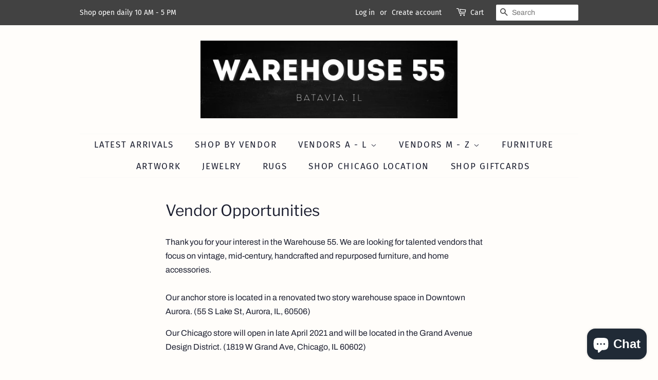

--- FILE ---
content_type: text/html; charset=utf-8
request_url: https://warehousefiftyfive.com/pages/vendor-opportunities
body_size: 20134
content:
<!doctype html>
<html class="no-js">
<head>

  <!-- Basic page needs ================================================== -->
  <meta charset="utf-8">
  <meta http-equiv="X-UA-Compatible" content="IE=edge,chrome=1">

  

  <!-- Title and description ================================================== -->
  <title>
  Vendor Opportunities &ndash; Warehouse 55 Batavia
  </title>

  
  <meta name="description" content="Thank you for your interest in the Warehouse 55. We are looking for talented vendors that focus on vintage, mid-century, handcrafted and repurposed furniture, and home accessories. Our anchor store is located in a renovated two story warehouse space in Downtown Aurora. (55 S Lake St, Aurora, IL, 60506) Our Chicago stor">
  

  <!-- Social meta ================================================== -->
  <!-- /snippets/social-meta-tags.liquid -->




<meta property="og:site_name" content="Warehouse 55 Batavia">
<meta property="og:url" content="https://warehouse55aurora.com/pages/vendor-opportunities">
<meta property="og:title" content="Vendor Opportunities">
<meta property="og:type" content="website">
<meta property="og:description" content="Thank you for your interest in the Warehouse 55. We are looking for talented vendors that focus on vintage, mid-century, handcrafted and repurposed furniture, and home accessories. Our anchor store is located in a renovated two story warehouse space in Downtown Aurora. (55 S Lake St, Aurora, IL, 60506) Our Chicago stor">

<meta property="og:image" content="http://warehousefiftyfive.com/cdn/shop/files/w55_social_share_1200x1200.png?v=1613789154">
<meta property="og:image:secure_url" content="https://warehousefiftyfive.com/cdn/shop/files/w55_social_share_1200x1200.png?v=1613789154">


<meta name="twitter:card" content="summary_large_image">
<meta name="twitter:title" content="Vendor Opportunities">
<meta name="twitter:description" content="Thank you for your interest in the Warehouse 55. We are looking for talented vendors that focus on vintage, mid-century, handcrafted and repurposed furniture, and home accessories. Our anchor store is located in a renovated two story warehouse space in Downtown Aurora. (55 S Lake St, Aurora, IL, 60506) Our Chicago stor">


  <!-- Helpers ================================================== -->
  <link rel="canonical" href="https://warehouse55aurora.com/pages/vendor-opportunities">
  <meta name="viewport" content="width=device-width,initial-scale=1">
  <meta name="theme-color" content="#373737">

  <!-- CSS ================================================== -->
  <link href="//warehousefiftyfive.com/cdn/shop/t/3/assets/timber.scss.css?v=113647750851056690891763072716" rel="stylesheet" type="text/css" media="all" />
  <link href="//warehousefiftyfive.com/cdn/shop/t/3/assets/theme.scss.css?v=101634574435337857141763072716" rel="stylesheet" type="text/css" media="all" />

  <script>
    window.theme = window.theme || {};

    var theme = {
      strings: {
        addToCart: "Add to Cart",
        soldOut: "Sold Out",
        unavailable: "Unavailable",
        zoomClose: "Close (Esc)",
        zoomPrev: "Previous (Left arrow key)",
        zoomNext: "Next (Right arrow key)",
        addressError: "Error looking up that address",
        addressNoResults: "No results for that address",
        addressQueryLimit: "You have exceeded the Google API usage limit. Consider upgrading to a \u003ca href=\"https:\/\/developers.google.com\/maps\/premium\/usage-limits\"\u003ePremium Plan\u003c\/a\u003e.",
        authError: "There was a problem authenticating your Google Maps API Key."
      },
      settings: {
        // Adding some settings to allow the editor to update correctly when they are changed
        enableWideLayout: false,
        typeAccentTransform: true,
        typeAccentSpacing: true,
        baseFontSize: '16px',
        headerBaseFontSize: '30px',
        accentFontSize: '17px'
      },
      variables: {
        mediaQueryMedium: 'screen and (max-width: 768px)',
        bpSmall: false
      },
      moneyFormat: "${{amount}}"
    }

    document.documentElement.className = document.documentElement.className.replace('no-js', 'supports-js');
  </script>

  <!-- Header hook for plugins ================================================== -->
  <script>window.performance && window.performance.mark && window.performance.mark('shopify.content_for_header.start');</script><meta id="shopify-digital-wallet" name="shopify-digital-wallet" content="/35391799355/digital_wallets/dialog">
<meta name="shopify-checkout-api-token" content="4f8873ae18d19c265800afa8f047f9e2">
<script async="async" src="/checkouts/internal/preloads.js?locale=en-US"></script>
<link rel="preconnect" href="https://shop.app" crossorigin="anonymous">
<script async="async" src="https://shop.app/checkouts/internal/preloads.js?locale=en-US&shop_id=35391799355" crossorigin="anonymous"></script>
<script id="apple-pay-shop-capabilities" type="application/json">{"shopId":35391799355,"countryCode":"US","currencyCode":"USD","merchantCapabilities":["supports3DS"],"merchantId":"gid:\/\/shopify\/Shop\/35391799355","merchantName":"Warehouse 55 Batavia","requiredBillingContactFields":["postalAddress","email"],"requiredShippingContactFields":["postalAddress","email"],"shippingType":"shipping","supportedNetworks":["visa","masterCard","amex","discover","elo","jcb"],"total":{"type":"pending","label":"Warehouse 55 Batavia","amount":"1.00"},"shopifyPaymentsEnabled":true,"supportsSubscriptions":true}</script>
<script id="shopify-features" type="application/json">{"accessToken":"4f8873ae18d19c265800afa8f047f9e2","betas":["rich-media-storefront-analytics"],"domain":"warehousefiftyfive.com","predictiveSearch":true,"shopId":35391799355,"locale":"en"}</script>
<script>var Shopify = Shopify || {};
Shopify.shop = "warehouse-55.myshopify.com";
Shopify.locale = "en";
Shopify.currency = {"active":"USD","rate":"1.0"};
Shopify.country = "US";
Shopify.theme = {"name":"Minimal","id":96787890235,"schema_name":"Minimal","schema_version":"11.7.15","theme_store_id":380,"role":"main"};
Shopify.theme.handle = "null";
Shopify.theme.style = {"id":null,"handle":null};
Shopify.cdnHost = "warehousefiftyfive.com/cdn";
Shopify.routes = Shopify.routes || {};
Shopify.routes.root = "/";</script>
<script type="module">!function(o){(o.Shopify=o.Shopify||{}).modules=!0}(window);</script>
<script>!function(o){function n(){var o=[];function n(){o.push(Array.prototype.slice.apply(arguments))}return n.q=o,n}var t=o.Shopify=o.Shopify||{};t.loadFeatures=n(),t.autoloadFeatures=n()}(window);</script>
<script>
  window.ShopifyPay = window.ShopifyPay || {};
  window.ShopifyPay.apiHost = "shop.app\/pay";
  window.ShopifyPay.redirectState = null;
</script>
<script id="shop-js-analytics" type="application/json">{"pageType":"page"}</script>
<script defer="defer" async type="module" src="//warehousefiftyfive.com/cdn/shopifycloud/shop-js/modules/v2/client.init-shop-cart-sync_BT-GjEfc.en.esm.js"></script>
<script defer="defer" async type="module" src="//warehousefiftyfive.com/cdn/shopifycloud/shop-js/modules/v2/chunk.common_D58fp_Oc.esm.js"></script>
<script defer="defer" async type="module" src="//warehousefiftyfive.com/cdn/shopifycloud/shop-js/modules/v2/chunk.modal_xMitdFEc.esm.js"></script>
<script type="module">
  await import("//warehousefiftyfive.com/cdn/shopifycloud/shop-js/modules/v2/client.init-shop-cart-sync_BT-GjEfc.en.esm.js");
await import("//warehousefiftyfive.com/cdn/shopifycloud/shop-js/modules/v2/chunk.common_D58fp_Oc.esm.js");
await import("//warehousefiftyfive.com/cdn/shopifycloud/shop-js/modules/v2/chunk.modal_xMitdFEc.esm.js");

  window.Shopify.SignInWithShop?.initShopCartSync?.({"fedCMEnabled":true,"windoidEnabled":true});

</script>
<script>
  window.Shopify = window.Shopify || {};
  if (!window.Shopify.featureAssets) window.Shopify.featureAssets = {};
  window.Shopify.featureAssets['shop-js'] = {"shop-cart-sync":["modules/v2/client.shop-cart-sync_DZOKe7Ll.en.esm.js","modules/v2/chunk.common_D58fp_Oc.esm.js","modules/v2/chunk.modal_xMitdFEc.esm.js"],"init-fed-cm":["modules/v2/client.init-fed-cm_B6oLuCjv.en.esm.js","modules/v2/chunk.common_D58fp_Oc.esm.js","modules/v2/chunk.modal_xMitdFEc.esm.js"],"shop-cash-offers":["modules/v2/client.shop-cash-offers_D2sdYoxE.en.esm.js","modules/v2/chunk.common_D58fp_Oc.esm.js","modules/v2/chunk.modal_xMitdFEc.esm.js"],"shop-login-button":["modules/v2/client.shop-login-button_QeVjl5Y3.en.esm.js","modules/v2/chunk.common_D58fp_Oc.esm.js","modules/v2/chunk.modal_xMitdFEc.esm.js"],"pay-button":["modules/v2/client.pay-button_DXTOsIq6.en.esm.js","modules/v2/chunk.common_D58fp_Oc.esm.js","modules/v2/chunk.modal_xMitdFEc.esm.js"],"shop-button":["modules/v2/client.shop-button_DQZHx9pm.en.esm.js","modules/v2/chunk.common_D58fp_Oc.esm.js","modules/v2/chunk.modal_xMitdFEc.esm.js"],"avatar":["modules/v2/client.avatar_BTnouDA3.en.esm.js"],"init-windoid":["modules/v2/client.init-windoid_CR1B-cfM.en.esm.js","modules/v2/chunk.common_D58fp_Oc.esm.js","modules/v2/chunk.modal_xMitdFEc.esm.js"],"init-shop-for-new-customer-accounts":["modules/v2/client.init-shop-for-new-customer-accounts_C_vY_xzh.en.esm.js","modules/v2/client.shop-login-button_QeVjl5Y3.en.esm.js","modules/v2/chunk.common_D58fp_Oc.esm.js","modules/v2/chunk.modal_xMitdFEc.esm.js"],"init-shop-email-lookup-coordinator":["modules/v2/client.init-shop-email-lookup-coordinator_BI7n9ZSv.en.esm.js","modules/v2/chunk.common_D58fp_Oc.esm.js","modules/v2/chunk.modal_xMitdFEc.esm.js"],"init-shop-cart-sync":["modules/v2/client.init-shop-cart-sync_BT-GjEfc.en.esm.js","modules/v2/chunk.common_D58fp_Oc.esm.js","modules/v2/chunk.modal_xMitdFEc.esm.js"],"shop-toast-manager":["modules/v2/client.shop-toast-manager_DiYdP3xc.en.esm.js","modules/v2/chunk.common_D58fp_Oc.esm.js","modules/v2/chunk.modal_xMitdFEc.esm.js"],"init-customer-accounts":["modules/v2/client.init-customer-accounts_D9ZNqS-Q.en.esm.js","modules/v2/client.shop-login-button_QeVjl5Y3.en.esm.js","modules/v2/chunk.common_D58fp_Oc.esm.js","modules/v2/chunk.modal_xMitdFEc.esm.js"],"init-customer-accounts-sign-up":["modules/v2/client.init-customer-accounts-sign-up_iGw4briv.en.esm.js","modules/v2/client.shop-login-button_QeVjl5Y3.en.esm.js","modules/v2/chunk.common_D58fp_Oc.esm.js","modules/v2/chunk.modal_xMitdFEc.esm.js"],"shop-follow-button":["modules/v2/client.shop-follow-button_CqMgW2wH.en.esm.js","modules/v2/chunk.common_D58fp_Oc.esm.js","modules/v2/chunk.modal_xMitdFEc.esm.js"],"checkout-modal":["modules/v2/client.checkout-modal_xHeaAweL.en.esm.js","modules/v2/chunk.common_D58fp_Oc.esm.js","modules/v2/chunk.modal_xMitdFEc.esm.js"],"shop-login":["modules/v2/client.shop-login_D91U-Q7h.en.esm.js","modules/v2/chunk.common_D58fp_Oc.esm.js","modules/v2/chunk.modal_xMitdFEc.esm.js"],"lead-capture":["modules/v2/client.lead-capture_BJmE1dJe.en.esm.js","modules/v2/chunk.common_D58fp_Oc.esm.js","modules/v2/chunk.modal_xMitdFEc.esm.js"],"payment-terms":["modules/v2/client.payment-terms_Ci9AEqFq.en.esm.js","modules/v2/chunk.common_D58fp_Oc.esm.js","modules/v2/chunk.modal_xMitdFEc.esm.js"]};
</script>
<script>(function() {
  var isLoaded = false;
  function asyncLoad() {
    if (isLoaded) return;
    isLoaded = true;
    var urls = ["https:\/\/cdn.nfcube.com\/instafeed-db4deb82df52709b042d2e53738558e2.js?shop=warehouse-55.myshopify.com"];
    for (var i = 0; i < urls.length; i++) {
      var s = document.createElement('script');
      s.type = 'text/javascript';
      s.async = true;
      s.src = urls[i];
      var x = document.getElementsByTagName('script')[0];
      x.parentNode.insertBefore(s, x);
    }
  };
  if(window.attachEvent) {
    window.attachEvent('onload', asyncLoad);
  } else {
    window.addEventListener('load', asyncLoad, false);
  }
})();</script>
<script id="__st">var __st={"a":35391799355,"offset":-21600,"reqid":"076b33f6-49b5-48f4-afee-db74d390dfff-1769286527","pageurl":"warehousefiftyfive.com\/pages\/vendor-opportunities","s":"pages-57568559163","u":"c1314e4db195","p":"page","rtyp":"page","rid":57568559163};</script>
<script>window.ShopifyPaypalV4VisibilityTracking = true;</script>
<script id="captcha-bootstrap">!function(){'use strict';const t='contact',e='account',n='new_comment',o=[[t,t],['blogs',n],['comments',n],[t,'customer']],c=[[e,'customer_login'],[e,'guest_login'],[e,'recover_customer_password'],[e,'create_customer']],r=t=>t.map((([t,e])=>`form[action*='/${t}']:not([data-nocaptcha='true']) input[name='form_type'][value='${e}']`)).join(','),a=t=>()=>t?[...document.querySelectorAll(t)].map((t=>t.form)):[];function s(){const t=[...o],e=r(t);return a(e)}const i='password',u='form_key',d=['recaptcha-v3-token','g-recaptcha-response','h-captcha-response',i],f=()=>{try{return window.sessionStorage}catch{return}},m='__shopify_v',_=t=>t.elements[u];function p(t,e,n=!1){try{const o=window.sessionStorage,c=JSON.parse(o.getItem(e)),{data:r}=function(t){const{data:e,action:n}=t;return t[m]||n?{data:e,action:n}:{data:t,action:n}}(c);for(const[e,n]of Object.entries(r))t.elements[e]&&(t.elements[e].value=n);n&&o.removeItem(e)}catch(o){console.error('form repopulation failed',{error:o})}}const l='form_type',E='cptcha';function T(t){t.dataset[E]=!0}const w=window,h=w.document,L='Shopify',v='ce_forms',y='captcha';let A=!1;((t,e)=>{const n=(g='f06e6c50-85a8-45c8-87d0-21a2b65856fe',I='https://cdn.shopify.com/shopifycloud/storefront-forms-hcaptcha/ce_storefront_forms_captcha_hcaptcha.v1.5.2.iife.js',D={infoText:'Protected by hCaptcha',privacyText:'Privacy',termsText:'Terms'},(t,e,n)=>{const o=w[L][v],c=o.bindForm;if(c)return c(t,g,e,D).then(n);var r;o.q.push([[t,g,e,D],n]),r=I,A||(h.body.append(Object.assign(h.createElement('script'),{id:'captcha-provider',async:!0,src:r})),A=!0)});var g,I,D;w[L]=w[L]||{},w[L][v]=w[L][v]||{},w[L][v].q=[],w[L][y]=w[L][y]||{},w[L][y].protect=function(t,e){n(t,void 0,e),T(t)},Object.freeze(w[L][y]),function(t,e,n,w,h,L){const[v,y,A,g]=function(t,e,n){const i=e?o:[],u=t?c:[],d=[...i,...u],f=r(d),m=r(i),_=r(d.filter((([t,e])=>n.includes(e))));return[a(f),a(m),a(_),s()]}(w,h,L),I=t=>{const e=t.target;return e instanceof HTMLFormElement?e:e&&e.form},D=t=>v().includes(t);t.addEventListener('submit',(t=>{const e=I(t);if(!e)return;const n=D(e)&&!e.dataset.hcaptchaBound&&!e.dataset.recaptchaBound,o=_(e),c=g().includes(e)&&(!o||!o.value);(n||c)&&t.preventDefault(),c&&!n&&(function(t){try{if(!f())return;!function(t){const e=f();if(!e)return;const n=_(t);if(!n)return;const o=n.value;o&&e.removeItem(o)}(t);const e=Array.from(Array(32),(()=>Math.random().toString(36)[2])).join('');!function(t,e){_(t)||t.append(Object.assign(document.createElement('input'),{type:'hidden',name:u})),t.elements[u].value=e}(t,e),function(t,e){const n=f();if(!n)return;const o=[...t.querySelectorAll(`input[type='${i}']`)].map((({name:t})=>t)),c=[...d,...o],r={};for(const[a,s]of new FormData(t).entries())c.includes(a)||(r[a]=s);n.setItem(e,JSON.stringify({[m]:1,action:t.action,data:r}))}(t,e)}catch(e){console.error('failed to persist form',e)}}(e),e.submit())}));const S=(t,e)=>{t&&!t.dataset[E]&&(n(t,e.some((e=>e===t))),T(t))};for(const o of['focusin','change'])t.addEventListener(o,(t=>{const e=I(t);D(e)&&S(e,y())}));const B=e.get('form_key'),M=e.get(l),P=B&&M;t.addEventListener('DOMContentLoaded',(()=>{const t=y();if(P)for(const e of t)e.elements[l].value===M&&p(e,B);[...new Set([...A(),...v().filter((t=>'true'===t.dataset.shopifyCaptcha))])].forEach((e=>S(e,t)))}))}(h,new URLSearchParams(w.location.search),n,t,e,['guest_login'])})(!0,!0)}();</script>
<script integrity="sha256-4kQ18oKyAcykRKYeNunJcIwy7WH5gtpwJnB7kiuLZ1E=" data-source-attribution="shopify.loadfeatures" defer="defer" src="//warehousefiftyfive.com/cdn/shopifycloud/storefront/assets/storefront/load_feature-a0a9edcb.js" crossorigin="anonymous"></script>
<script crossorigin="anonymous" defer="defer" src="//warehousefiftyfive.com/cdn/shopifycloud/storefront/assets/shopify_pay/storefront-65b4c6d7.js?v=20250812"></script>
<script data-source-attribution="shopify.dynamic_checkout.dynamic.init">var Shopify=Shopify||{};Shopify.PaymentButton=Shopify.PaymentButton||{isStorefrontPortableWallets:!0,init:function(){window.Shopify.PaymentButton.init=function(){};var t=document.createElement("script");t.src="https://warehousefiftyfive.com/cdn/shopifycloud/portable-wallets/latest/portable-wallets.en.js",t.type="module",document.head.appendChild(t)}};
</script>
<script data-source-attribution="shopify.dynamic_checkout.buyer_consent">
  function portableWalletsHideBuyerConsent(e){var t=document.getElementById("shopify-buyer-consent"),n=document.getElementById("shopify-subscription-policy-button");t&&n&&(t.classList.add("hidden"),t.setAttribute("aria-hidden","true"),n.removeEventListener("click",e))}function portableWalletsShowBuyerConsent(e){var t=document.getElementById("shopify-buyer-consent"),n=document.getElementById("shopify-subscription-policy-button");t&&n&&(t.classList.remove("hidden"),t.removeAttribute("aria-hidden"),n.addEventListener("click",e))}window.Shopify?.PaymentButton&&(window.Shopify.PaymentButton.hideBuyerConsent=portableWalletsHideBuyerConsent,window.Shopify.PaymentButton.showBuyerConsent=portableWalletsShowBuyerConsent);
</script>
<script data-source-attribution="shopify.dynamic_checkout.cart.bootstrap">document.addEventListener("DOMContentLoaded",(function(){function t(){return document.querySelector("shopify-accelerated-checkout-cart, shopify-accelerated-checkout")}if(t())Shopify.PaymentButton.init();else{new MutationObserver((function(e,n){t()&&(Shopify.PaymentButton.init(),n.disconnect())})).observe(document.body,{childList:!0,subtree:!0})}}));
</script>
<link id="shopify-accelerated-checkout-styles" rel="stylesheet" media="screen" href="https://warehousefiftyfive.com/cdn/shopifycloud/portable-wallets/latest/accelerated-checkout-backwards-compat.css" crossorigin="anonymous">
<style id="shopify-accelerated-checkout-cart">
        #shopify-buyer-consent {
  margin-top: 1em;
  display: inline-block;
  width: 100%;
}

#shopify-buyer-consent.hidden {
  display: none;
}

#shopify-subscription-policy-button {
  background: none;
  border: none;
  padding: 0;
  text-decoration: underline;
  font-size: inherit;
  cursor: pointer;
}

#shopify-subscription-policy-button::before {
  box-shadow: none;
}

      </style>

<script>window.performance && window.performance.mark && window.performance.mark('shopify.content_for_header.end');</script>

  <script src="//warehousefiftyfive.com/cdn/shop/t/3/assets/jquery-2.2.3.min.js?v=58211863146907186831589059476" type="text/javascript"></script>

  <script src="//warehousefiftyfive.com/cdn/shop/t/3/assets/lazysizes.min.js?v=155223123402716617051589059476" async="async"></script>

  
  

<script src="https://cdn.shopify.com/extensions/e8878072-2f6b-4e89-8082-94b04320908d/inbox-1254/assets/inbox-chat-loader.js" type="text/javascript" defer="defer"></script>
<link href="https://monorail-edge.shopifysvc.com" rel="dns-prefetch">
<script>(function(){if ("sendBeacon" in navigator && "performance" in window) {try {var session_token_from_headers = performance.getEntriesByType('navigation')[0].serverTiming.find(x => x.name == '_s').description;} catch {var session_token_from_headers = undefined;}var session_cookie_matches = document.cookie.match(/_shopify_s=([^;]*)/);var session_token_from_cookie = session_cookie_matches && session_cookie_matches.length === 2 ? session_cookie_matches[1] : "";var session_token = session_token_from_headers || session_token_from_cookie || "";function handle_abandonment_event(e) {var entries = performance.getEntries().filter(function(entry) {return /monorail-edge.shopifysvc.com/.test(entry.name);});if (!window.abandonment_tracked && entries.length === 0) {window.abandonment_tracked = true;var currentMs = Date.now();var navigation_start = performance.timing.navigationStart;var payload = {shop_id: 35391799355,url: window.location.href,navigation_start,duration: currentMs - navigation_start,session_token,page_type: "page"};window.navigator.sendBeacon("https://monorail-edge.shopifysvc.com/v1/produce", JSON.stringify({schema_id: "online_store_buyer_site_abandonment/1.1",payload: payload,metadata: {event_created_at_ms: currentMs,event_sent_at_ms: currentMs}}));}}window.addEventListener('pagehide', handle_abandonment_event);}}());</script>
<script id="web-pixels-manager-setup">(function e(e,d,r,n,o){if(void 0===o&&(o={}),!Boolean(null===(a=null===(i=window.Shopify)||void 0===i?void 0:i.analytics)||void 0===a?void 0:a.replayQueue)){var i,a;window.Shopify=window.Shopify||{};var t=window.Shopify;t.analytics=t.analytics||{};var s=t.analytics;s.replayQueue=[],s.publish=function(e,d,r){return s.replayQueue.push([e,d,r]),!0};try{self.performance.mark("wpm:start")}catch(e){}var l=function(){var e={modern:/Edge?\/(1{2}[4-9]|1[2-9]\d|[2-9]\d{2}|\d{4,})\.\d+(\.\d+|)|Firefox\/(1{2}[4-9]|1[2-9]\d|[2-9]\d{2}|\d{4,})\.\d+(\.\d+|)|Chrom(ium|e)\/(9{2}|\d{3,})\.\d+(\.\d+|)|(Maci|X1{2}).+ Version\/(15\.\d+|(1[6-9]|[2-9]\d|\d{3,})\.\d+)([,.]\d+|)( \(\w+\)|)( Mobile\/\w+|) Safari\/|Chrome.+OPR\/(9{2}|\d{3,})\.\d+\.\d+|(CPU[ +]OS|iPhone[ +]OS|CPU[ +]iPhone|CPU IPhone OS|CPU iPad OS)[ +]+(15[._]\d+|(1[6-9]|[2-9]\d|\d{3,})[._]\d+)([._]\d+|)|Android:?[ /-](13[3-9]|1[4-9]\d|[2-9]\d{2}|\d{4,})(\.\d+|)(\.\d+|)|Android.+Firefox\/(13[5-9]|1[4-9]\d|[2-9]\d{2}|\d{4,})\.\d+(\.\d+|)|Android.+Chrom(ium|e)\/(13[3-9]|1[4-9]\d|[2-9]\d{2}|\d{4,})\.\d+(\.\d+|)|SamsungBrowser\/([2-9]\d|\d{3,})\.\d+/,legacy:/Edge?\/(1[6-9]|[2-9]\d|\d{3,})\.\d+(\.\d+|)|Firefox\/(5[4-9]|[6-9]\d|\d{3,})\.\d+(\.\d+|)|Chrom(ium|e)\/(5[1-9]|[6-9]\d|\d{3,})\.\d+(\.\d+|)([\d.]+$|.*Safari\/(?![\d.]+ Edge\/[\d.]+$))|(Maci|X1{2}).+ Version\/(10\.\d+|(1[1-9]|[2-9]\d|\d{3,})\.\d+)([,.]\d+|)( \(\w+\)|)( Mobile\/\w+|) Safari\/|Chrome.+OPR\/(3[89]|[4-9]\d|\d{3,})\.\d+\.\d+|(CPU[ +]OS|iPhone[ +]OS|CPU[ +]iPhone|CPU IPhone OS|CPU iPad OS)[ +]+(10[._]\d+|(1[1-9]|[2-9]\d|\d{3,})[._]\d+)([._]\d+|)|Android:?[ /-](13[3-9]|1[4-9]\d|[2-9]\d{2}|\d{4,})(\.\d+|)(\.\d+|)|Mobile Safari.+OPR\/([89]\d|\d{3,})\.\d+\.\d+|Android.+Firefox\/(13[5-9]|1[4-9]\d|[2-9]\d{2}|\d{4,})\.\d+(\.\d+|)|Android.+Chrom(ium|e)\/(13[3-9]|1[4-9]\d|[2-9]\d{2}|\d{4,})\.\d+(\.\d+|)|Android.+(UC? ?Browser|UCWEB|U3)[ /]?(15\.([5-9]|\d{2,})|(1[6-9]|[2-9]\d|\d{3,})\.\d+)\.\d+|SamsungBrowser\/(5\.\d+|([6-9]|\d{2,})\.\d+)|Android.+MQ{2}Browser\/(14(\.(9|\d{2,})|)|(1[5-9]|[2-9]\d|\d{3,})(\.\d+|))(\.\d+|)|K[Aa][Ii]OS\/(3\.\d+|([4-9]|\d{2,})\.\d+)(\.\d+|)/},d=e.modern,r=e.legacy,n=navigator.userAgent;return n.match(d)?"modern":n.match(r)?"legacy":"unknown"}(),u="modern"===l?"modern":"legacy",c=(null!=n?n:{modern:"",legacy:""})[u],f=function(e){return[e.baseUrl,"/wpm","/b",e.hashVersion,"modern"===e.buildTarget?"m":"l",".js"].join("")}({baseUrl:d,hashVersion:r,buildTarget:u}),m=function(e){var d=e.version,r=e.bundleTarget,n=e.surface,o=e.pageUrl,i=e.monorailEndpoint;return{emit:function(e){var a=e.status,t=e.errorMsg,s=(new Date).getTime(),l=JSON.stringify({metadata:{event_sent_at_ms:s},events:[{schema_id:"web_pixels_manager_load/3.1",payload:{version:d,bundle_target:r,page_url:o,status:a,surface:n,error_msg:t},metadata:{event_created_at_ms:s}}]});if(!i)return console&&console.warn&&console.warn("[Web Pixels Manager] No Monorail endpoint provided, skipping logging."),!1;try{return self.navigator.sendBeacon.bind(self.navigator)(i,l)}catch(e){}var u=new XMLHttpRequest;try{return u.open("POST",i,!0),u.setRequestHeader("Content-Type","text/plain"),u.send(l),!0}catch(e){return console&&console.warn&&console.warn("[Web Pixels Manager] Got an unhandled error while logging to Monorail."),!1}}}}({version:r,bundleTarget:l,surface:e.surface,pageUrl:self.location.href,monorailEndpoint:e.monorailEndpoint});try{o.browserTarget=l,function(e){var d=e.src,r=e.async,n=void 0===r||r,o=e.onload,i=e.onerror,a=e.sri,t=e.scriptDataAttributes,s=void 0===t?{}:t,l=document.createElement("script"),u=document.querySelector("head"),c=document.querySelector("body");if(l.async=n,l.src=d,a&&(l.integrity=a,l.crossOrigin="anonymous"),s)for(var f in s)if(Object.prototype.hasOwnProperty.call(s,f))try{l.dataset[f]=s[f]}catch(e){}if(o&&l.addEventListener("load",o),i&&l.addEventListener("error",i),u)u.appendChild(l);else{if(!c)throw new Error("Did not find a head or body element to append the script");c.appendChild(l)}}({src:f,async:!0,onload:function(){if(!function(){var e,d;return Boolean(null===(d=null===(e=window.Shopify)||void 0===e?void 0:e.analytics)||void 0===d?void 0:d.initialized)}()){var d=window.webPixelsManager.init(e)||void 0;if(d){var r=window.Shopify.analytics;r.replayQueue.forEach((function(e){var r=e[0],n=e[1],o=e[2];d.publishCustomEvent(r,n,o)})),r.replayQueue=[],r.publish=d.publishCustomEvent,r.visitor=d.visitor,r.initialized=!0}}},onerror:function(){return m.emit({status:"failed",errorMsg:"".concat(f," has failed to load")})},sri:function(e){var d=/^sha384-[A-Za-z0-9+/=]+$/;return"string"==typeof e&&d.test(e)}(c)?c:"",scriptDataAttributes:o}),m.emit({status:"loading"})}catch(e){m.emit({status:"failed",errorMsg:(null==e?void 0:e.message)||"Unknown error"})}}})({shopId: 35391799355,storefrontBaseUrl: "https://warehouse55aurora.com",extensionsBaseUrl: "https://extensions.shopifycdn.com/cdn/shopifycloud/web-pixels-manager",monorailEndpoint: "https://monorail-edge.shopifysvc.com/unstable/produce_batch",surface: "storefront-renderer",enabledBetaFlags: ["2dca8a86"],webPixelsConfigList: [{"id":"shopify-app-pixel","configuration":"{}","eventPayloadVersion":"v1","runtimeContext":"STRICT","scriptVersion":"0450","apiClientId":"shopify-pixel","type":"APP","privacyPurposes":["ANALYTICS","MARKETING"]},{"id":"shopify-custom-pixel","eventPayloadVersion":"v1","runtimeContext":"LAX","scriptVersion":"0450","apiClientId":"shopify-pixel","type":"CUSTOM","privacyPurposes":["ANALYTICS","MARKETING"]}],isMerchantRequest: false,initData: {"shop":{"name":"Warehouse 55 Batavia","paymentSettings":{"currencyCode":"USD"},"myshopifyDomain":"warehouse-55.myshopify.com","countryCode":"US","storefrontUrl":"https:\/\/warehouse55aurora.com"},"customer":null,"cart":null,"checkout":null,"productVariants":[],"purchasingCompany":null},},"https://warehousefiftyfive.com/cdn","fcfee988w5aeb613cpc8e4bc33m6693e112",{"modern":"","legacy":""},{"shopId":"35391799355","storefrontBaseUrl":"https:\/\/warehouse55aurora.com","extensionBaseUrl":"https:\/\/extensions.shopifycdn.com\/cdn\/shopifycloud\/web-pixels-manager","surface":"storefront-renderer","enabledBetaFlags":"[\"2dca8a86\"]","isMerchantRequest":"false","hashVersion":"fcfee988w5aeb613cpc8e4bc33m6693e112","publish":"custom","events":"[[\"page_viewed\",{}]]"});</script><script>
  window.ShopifyAnalytics = window.ShopifyAnalytics || {};
  window.ShopifyAnalytics.meta = window.ShopifyAnalytics.meta || {};
  window.ShopifyAnalytics.meta.currency = 'USD';
  var meta = {"page":{"pageType":"page","resourceType":"page","resourceId":57568559163,"requestId":"076b33f6-49b5-48f4-afee-db74d390dfff-1769286527"}};
  for (var attr in meta) {
    window.ShopifyAnalytics.meta[attr] = meta[attr];
  }
</script>
<script class="analytics">
  (function () {
    var customDocumentWrite = function(content) {
      var jquery = null;

      if (window.jQuery) {
        jquery = window.jQuery;
      } else if (window.Checkout && window.Checkout.$) {
        jquery = window.Checkout.$;
      }

      if (jquery) {
        jquery('body').append(content);
      }
    };

    var hasLoggedConversion = function(token) {
      if (token) {
        return document.cookie.indexOf('loggedConversion=' + token) !== -1;
      }
      return false;
    }

    var setCookieIfConversion = function(token) {
      if (token) {
        var twoMonthsFromNow = new Date(Date.now());
        twoMonthsFromNow.setMonth(twoMonthsFromNow.getMonth() + 2);

        document.cookie = 'loggedConversion=' + token + '; expires=' + twoMonthsFromNow;
      }
    }

    var trekkie = window.ShopifyAnalytics.lib = window.trekkie = window.trekkie || [];
    if (trekkie.integrations) {
      return;
    }
    trekkie.methods = [
      'identify',
      'page',
      'ready',
      'track',
      'trackForm',
      'trackLink'
    ];
    trekkie.factory = function(method) {
      return function() {
        var args = Array.prototype.slice.call(arguments);
        args.unshift(method);
        trekkie.push(args);
        return trekkie;
      };
    };
    for (var i = 0; i < trekkie.methods.length; i++) {
      var key = trekkie.methods[i];
      trekkie[key] = trekkie.factory(key);
    }
    trekkie.load = function(config) {
      trekkie.config = config || {};
      trekkie.config.initialDocumentCookie = document.cookie;
      var first = document.getElementsByTagName('script')[0];
      var script = document.createElement('script');
      script.type = 'text/javascript';
      script.onerror = function(e) {
        var scriptFallback = document.createElement('script');
        scriptFallback.type = 'text/javascript';
        scriptFallback.onerror = function(error) {
                var Monorail = {
      produce: function produce(monorailDomain, schemaId, payload) {
        var currentMs = new Date().getTime();
        var event = {
          schema_id: schemaId,
          payload: payload,
          metadata: {
            event_created_at_ms: currentMs,
            event_sent_at_ms: currentMs
          }
        };
        return Monorail.sendRequest("https://" + monorailDomain + "/v1/produce", JSON.stringify(event));
      },
      sendRequest: function sendRequest(endpointUrl, payload) {
        // Try the sendBeacon API
        if (window && window.navigator && typeof window.navigator.sendBeacon === 'function' && typeof window.Blob === 'function' && !Monorail.isIos12()) {
          var blobData = new window.Blob([payload], {
            type: 'text/plain'
          });

          if (window.navigator.sendBeacon(endpointUrl, blobData)) {
            return true;
          } // sendBeacon was not successful

        } // XHR beacon

        var xhr = new XMLHttpRequest();

        try {
          xhr.open('POST', endpointUrl);
          xhr.setRequestHeader('Content-Type', 'text/plain');
          xhr.send(payload);
        } catch (e) {
          console.log(e);
        }

        return false;
      },
      isIos12: function isIos12() {
        return window.navigator.userAgent.lastIndexOf('iPhone; CPU iPhone OS 12_') !== -1 || window.navigator.userAgent.lastIndexOf('iPad; CPU OS 12_') !== -1;
      }
    };
    Monorail.produce('monorail-edge.shopifysvc.com',
      'trekkie_storefront_load_errors/1.1',
      {shop_id: 35391799355,
      theme_id: 96787890235,
      app_name: "storefront",
      context_url: window.location.href,
      source_url: "//warehousefiftyfive.com/cdn/s/trekkie.storefront.8d95595f799fbf7e1d32231b9a28fd43b70c67d3.min.js"});

        };
        scriptFallback.async = true;
        scriptFallback.src = '//warehousefiftyfive.com/cdn/s/trekkie.storefront.8d95595f799fbf7e1d32231b9a28fd43b70c67d3.min.js';
        first.parentNode.insertBefore(scriptFallback, first);
      };
      script.async = true;
      script.src = '//warehousefiftyfive.com/cdn/s/trekkie.storefront.8d95595f799fbf7e1d32231b9a28fd43b70c67d3.min.js';
      first.parentNode.insertBefore(script, first);
    };
    trekkie.load(
      {"Trekkie":{"appName":"storefront","development":false,"defaultAttributes":{"shopId":35391799355,"isMerchantRequest":null,"themeId":96787890235,"themeCityHash":"16040014409709441065","contentLanguage":"en","currency":"USD","eventMetadataId":"9f4ac245-258a-4ea2-947e-eec3048a0c5b"},"isServerSideCookieWritingEnabled":true,"monorailRegion":"shop_domain","enabledBetaFlags":["65f19447"]},"Session Attribution":{},"S2S":{"facebookCapiEnabled":false,"source":"trekkie-storefront-renderer","apiClientId":580111}}
    );

    var loaded = false;
    trekkie.ready(function() {
      if (loaded) return;
      loaded = true;

      window.ShopifyAnalytics.lib = window.trekkie;

      var originalDocumentWrite = document.write;
      document.write = customDocumentWrite;
      try { window.ShopifyAnalytics.merchantGoogleAnalytics.call(this); } catch(error) {};
      document.write = originalDocumentWrite;

      window.ShopifyAnalytics.lib.page(null,{"pageType":"page","resourceType":"page","resourceId":57568559163,"requestId":"076b33f6-49b5-48f4-afee-db74d390dfff-1769286527","shopifyEmitted":true});

      var match = window.location.pathname.match(/checkouts\/(.+)\/(thank_you|post_purchase)/)
      var token = match? match[1]: undefined;
      if (!hasLoggedConversion(token)) {
        setCookieIfConversion(token);
        
      }
    });


        var eventsListenerScript = document.createElement('script');
        eventsListenerScript.async = true;
        eventsListenerScript.src = "//warehousefiftyfive.com/cdn/shopifycloud/storefront/assets/shop_events_listener-3da45d37.js";
        document.getElementsByTagName('head')[0].appendChild(eventsListenerScript);

})();</script>
<script
  defer
  src="https://warehousefiftyfive.com/cdn/shopifycloud/perf-kit/shopify-perf-kit-3.0.4.min.js"
  data-application="storefront-renderer"
  data-shop-id="35391799355"
  data-render-region="gcp-us-central1"
  data-page-type="page"
  data-theme-instance-id="96787890235"
  data-theme-name="Minimal"
  data-theme-version="11.7.15"
  data-monorail-region="shop_domain"
  data-resource-timing-sampling-rate="10"
  data-shs="true"
  data-shs-beacon="true"
  data-shs-export-with-fetch="true"
  data-shs-logs-sample-rate="1"
  data-shs-beacon-endpoint="https://warehousefiftyfive.com/api/collect"
></script>
</head>

<body id="vendor-opportunities" class="template-page">

  <div id="shopify-section-header" class="shopify-section"><style>
  .logo__image-wrapper {
    max-width: 500px;
  }
  /*================= If logo is above navigation ================== */
  
    .site-nav {
      
        border-top: 1px solid #faf9f7;
        border-bottom: 1px solid #faf9f7;
      
      margin-top: 30px;
    }

    
      .logo__image-wrapper {
        margin: 0 auto;
      }
    
  

  /*============ If logo is on the same line as navigation ============ */
  


  
</style>

<div data-section-id="header" data-section-type="header-section">
  <div class="header-bar">
    <div class="wrapper medium-down--hide">
      <div class="post-large--display-table">

        
          <div class="header-bar__left post-large--display-table-cell">

            

            

            
              <div class="header-bar__module header-bar__message">
                
                  Shop open daily 10 AM - 5 PM
                
              </div>
            

          </div>
        

        <div class="header-bar__right post-large--display-table-cell">

          
            <ul class="header-bar__module header-bar__module--list">
              
                <li>
                  <a href="https://warehouse55aurora.com/customer_authentication/redirect?locale=en&amp;region_country=US" id="customer_login_link">Log in</a>
                </li>
                <li>or</li>
                <li>
                  <a href="https://shopify.com/35391799355/account?locale=en" id="customer_register_link">Create account</a>
                </li>
              
            </ul>
          

          <div class="header-bar__module">
            <span class="header-bar__sep" aria-hidden="true"></span>
            <a href="/cart" class="cart-page-link">
              <span class="icon icon-cart header-bar__cart-icon" aria-hidden="true"></span>
            </a>
          </div>

          <div class="header-bar__module">
            <a href="/cart" class="cart-page-link">
              Cart
              <span class="cart-count header-bar__cart-count hidden-count">0</span>
            </a>
          </div>

          
            
              <div class="header-bar__module header-bar__search">
                


  <form action="/search" method="get" class="header-bar__search-form clearfix" role="search">
    
    <button type="submit" class="btn btn--search icon-fallback-text header-bar__search-submit">
      <span class="icon icon-search" aria-hidden="true"></span>
      <span class="fallback-text">Search</span>
    </button>
    <input type="search" name="q" value="" aria-label="Search" class="header-bar__search-input" placeholder="Search">
  </form>


              </div>
            
          

        </div>
      </div>
    </div>

    <div class="wrapper post-large--hide announcement-bar--mobile">
      
        
          <span>Shop open daily 10 AM - 5 PM</span>
        
      
    </div>

    <div class="wrapper post-large--hide">
      
        <button type="button" class="mobile-nav-trigger" id="MobileNavTrigger" aria-controls="MobileNav" aria-expanded="false">
          <span class="icon icon-hamburger" aria-hidden="true"></span>
          Menu
        </button>
      
      <a href="/cart" class="cart-page-link mobile-cart-page-link">
        <span class="icon icon-cart header-bar__cart-icon" aria-hidden="true"></span>
        Cart <span class="cart-count hidden-count">0</span>
      </a>
    </div>
    <nav role="navigation">
  <ul id="MobileNav" class="mobile-nav post-large--hide">
    
      
        <li class="mobile-nav__link">
          <a
            href="/collections/new"
            class="mobile-nav"
            >
            Latest Arrivals
          </a>
        </li>
      
    
      
        <li class="mobile-nav__link">
          <a
            href="/collections"
            class="mobile-nav"
            >
            Shop by Vendor
          </a>
        </li>
      
    
      
        
        <li class="mobile-nav__link" aria-haspopup="true">
          <a
            href="/"
            class="mobile-nav__sublist-trigger"
            aria-controls="MobileNav-Parent-3"
            aria-expanded="false">
            Vendors A - L
            <span class="icon-fallback-text mobile-nav__sublist-expand" aria-hidden="true">
  <span class="icon icon-plus" aria-hidden="true"></span>
  <span class="fallback-text">+</span>
</span>
<span class="icon-fallback-text mobile-nav__sublist-contract" aria-hidden="true">
  <span class="icon icon-minus" aria-hidden="true"></span>
  <span class="fallback-text">-</span>
</span>

          </a>
          <ul
            id="MobileNav-Parent-3"
            class="mobile-nav__sublist">
            
            
              
                <li class="mobile-nav__sublist-link">
                  <a
                    href="/collections/artwork"
                    >
                    ARTWORK 
                  </a>
                </li>
              
            
              
                <li class="mobile-nav__sublist-link">
                  <a
                    href="/collections/an-t-qs"
                    >
                    An T Q&#39;s
                  </a>
                </li>
              
            
              
                <li class="mobile-nav__sublist-link">
                  <a
                    href="/collections/antique-haus"
                    >
                    Antique Haus
                  </a>
                </li>
              
            
              
                <li class="mobile-nav__sublist-link">
                  <a
                    href="/collections/barn-chic"
                    >
                    BARN CHIC
                  </a>
                </li>
              
            
              
                <li class="mobile-nav__sublist-link">
                  <a
                    href="/collections/briar-revivals"
                    >
                    BRIAR REVIVALS
                  </a>
                </li>
              
            
              
                <li class="mobile-nav__sublist-link">
                  <a
                    href="/collections/beth-hamptons-homes"
                    >
                    BETH HAMPTON&#39;S HOMES 
                  </a>
                </li>
              
            
              
                <li class="mobile-nav__sublist-link">
                  <a
                    href="/collections/bella-swan-decor"
                    >
                    BELLA SWAN DECOR 
                  </a>
                </li>
              
            
              
                <li class="mobile-nav__sublist-link">
                  <a
                    href="/collections/bourgeois-antiques"
                    >
                    Bourgeois Antiques
                  </a>
                </li>
              
            
              
                <li class="mobile-nav__sublist-link">
                  <a
                    href="/collections/cc"
                    >
                    CC
                  </a>
                </li>
              
            
              
                <li class="mobile-nav__sublist-link">
                  <a
                    href="/collections/c-m-vintage-finds"
                    >
                    C &amp; M VINTAGE FINDS
                  </a>
                </li>
              
            
              
                <li class="mobile-nav__sublist-link">
                  <a
                    href="/collections/second-chance-living"
                    >
                    COPPER AND CANVAS 
                  </a>
                </li>
              
            
              
                <li class="mobile-nav__sublist-link">
                  <a
                    href="/collections/enchant-me-home"
                    >
                    ENCHANT ME HOME DECOR 
                  </a>
                </li>
              
            
              
                <li class="mobile-nav__sublist-link">
                  <a
                    href="/collections/found-and-fiddle"
                    >
                    FOUND AND FIDDLE
                  </a>
                </li>
              
            
              
                <li class="mobile-nav__sublist-link">
                  <a
                    href="/collections/green-nest-decor"
                    >
                    GREEN NEST DECOR
                  </a>
                </li>
              
            
              
                <li class="mobile-nav__sublist-link">
                  <a
                    href="/collections/grae-flannel"
                    >
                    GRAE FLANNEL
                  </a>
                </li>
              
            
              
                <li class="mobile-nav__sublist-link">
                  <a
                    href="/collections/hallo-vintage-co"
                    >
                    Hallo Vintage Co.
                  </a>
                </li>
              
            
              
                <li class="mobile-nav__sublist-link">
                  <a
                    href="/collections/gyspy-willow"
                    >
                    GYSPY WILLOW
                  </a>
                </li>
              
            
              
                <li class="mobile-nav__sublist-link">
                  <a
                    href="/collections/chicago-ish"
                    >
                    JACKIE RABBITS 
                  </a>
                </li>
              
            
              
                <li class="mobile-nav__sublist-link">
                  <a
                    href="/collections/jens-fresh-vintage"
                    >
                    JENS FRESH VINTAGE
                  </a>
                </li>
              
            
              
                <li class="mobile-nav__sublist-link">
                  <a
                    href="/collections/little-house-on-lake"
                    >
                    LITTLE HOUSE ON LAKE
                  </a>
                </li>
              
            
              
                <li class="mobile-nav__sublist-link">
                  <a
                    href="/collections/little-luxuries"
                    >
                    LITTLE LUXURIES
                  </a>
                </li>
              
            
          </ul>
        </li>
      
    
      
        
        <li class="mobile-nav__link" aria-haspopup="true">
          <a
            href="/"
            class="mobile-nav__sublist-trigger"
            aria-controls="MobileNav-Parent-4"
            aria-expanded="false">
            Vendors M - Z
            <span class="icon-fallback-text mobile-nav__sublist-expand" aria-hidden="true">
  <span class="icon icon-plus" aria-hidden="true"></span>
  <span class="fallback-text">+</span>
</span>
<span class="icon-fallback-text mobile-nav__sublist-contract" aria-hidden="true">
  <span class="icon icon-minus" aria-hidden="true"></span>
  <span class="fallback-text">-</span>
</span>

          </a>
          <ul
            id="MobileNav-Parent-4"
            class="mobile-nav__sublist">
            
            
              
                <li class="mobile-nav__sublist-link">
                  <a
                    href="/collections/mark-allen-inspired"
                    >
                    MARK ALLEN INSPIRED
                  </a>
                </li>
              
            
              
                <li class="mobile-nav__sublist-link">
                  <a
                    href="/collections/megillicutti"
                    >
                    MEGILLICUTTI
                  </a>
                </li>
              
            
              
                <li class="mobile-nav__sublist-link">
                  <a
                    href="/collections/moxie"
                    >
                    MOXIE
                  </a>
                </li>
              
            
              
                <li class="mobile-nav__sublist-link">
                  <a
                    href="/collections/open-door-studio"
                    >
                    OPEN DOOR STUDIO
                  </a>
                </li>
              
            
              
                <li class="mobile-nav__sublist-link">
                  <a
                    href="/collections/preserve-vintage"
                    >
                    PRESERVE VINTAGE
                  </a>
                </li>
              
            
              
                <li class="mobile-nav__sublist-link">
                  <a
                    href="/collections/prims-and-trims"
                    >
                    Prims and Trims
                  </a>
                </li>
              
            
              
                <li class="mobile-nav__sublist-link">
                  <a
                    href="/collections/queens-pick"
                    >
                    QUEENS PICK
                  </a>
                </li>
              
            
              
                <li class="mobile-nav__sublist-link">
                  <a
                    href="/collections/river-house-antiques"
                    >
                    RIVER HOUSE ANTIK
                  </a>
                </li>
              
            
              
                <li class="mobile-nav__sublist-link">
                  <a
                    href="/collections/rugs"
                    >
                    Rugs
                  </a>
                </li>
              
            
              
                <li class="mobile-nav__sublist-link">
                  <a
                    href="/collections/rustic-luxe"
                    >
                    RUSTIC &amp; LUXE
                  </a>
                </li>
              
            
              
                <li class="mobile-nav__sublist-link">
                  <a
                    href="/collections/second-chance-living"
                    >
                    SECOND CHANCE LIVING
                  </a>
                </li>
              
            
              
                <li class="mobile-nav__sublist-link">
                  <a
                    href="/collections/sideview-vintage"
                    >
                    SIDEVIEW VINTAGE 
                  </a>
                </li>
              
            
              
                <li class="mobile-nav__sublist-link">
                  <a
                    href="/collections/swoon-vintage-market"
                    >
                    SWOON VINTAGE MARKET 
                  </a>
                </li>
              
            
              
                <li class="mobile-nav__sublist-link">
                  <a
                    href="/collections/tart-traveling-art"
                    >
                    TART TRAVELING ART
                  </a>
                </li>
              
            
              
                <li class="mobile-nav__sublist-link">
                  <a
                    href="/collections/the-midnight-mercantile"
                    >
                    THE MIDNIGHT MERCANTILE
                  </a>
                </li>
              
            
              
                <li class="mobile-nav__sublist-link">
                  <a
                    href="/collections/the-golden-scarab"
                    >
                    THE GOLDEN SCARAB
                  </a>
                </li>
              
            
              
                <li class="mobile-nav__sublist-link">
                  <a
                    href="/collections/the-purple-ottoman"
                    >
                    THE PURPLE OTTOMAN
                  </a>
                </li>
              
            
              
                <li class="mobile-nav__sublist-link">
                  <a
                    href="/collections/the-green-door"
                    >
                    THE GREEN DOOR
                  </a>
                </li>
              
            
              
                <li class="mobile-nav__sublist-link">
                  <a
                    href="/collections/vs-corner"
                    >
                    V&#39;S CORNER 
                  </a>
                </li>
              
            
              
                <li class="mobile-nav__sublist-link">
                  <a
                    href="/collections/vintage-green-ladder"
                    >
                    VINTAGE GREEN LADDER
                  </a>
                </li>
              
            
              
                <li class="mobile-nav__sublist-link">
                  <a
                    href="/collections/vintage-nest"
                    >
                    VINTAGE NEST
                  </a>
                </li>
              
            
              
                <li class="mobile-nav__sublist-link">
                  <a
                    href="/collections/vintage-hunters-1960"
                    >
                    VINTAGE HUNTERS 1960
                  </a>
                </li>
              
            
              
                <li class="mobile-nav__sublist-link">
                  <a
                    href="/collections/willows"
                    >
                    WILLOWS
                  </a>
                </li>
              
            
              
                <li class="mobile-nav__sublist-link">
                  <a
                    href="/collections/white-dog-vintage-1"
                    >
                    WHITE DOG VINTAGE 
                  </a>
                </li>
              
            
              
                <li class="mobile-nav__sublist-link">
                  <a
                    href="/collections/wild-rose-vintage"
                    >
                    WILD ROSE VINTAGE 
                  </a>
                </li>
              
            
          </ul>
        </li>
      
    
      
        <li class="mobile-nav__link">
          <a
            href="/collections/furniture"
            class="mobile-nav"
            >
            Furniture
          </a>
        </li>
      
    
      
        <li class="mobile-nav__link">
          <a
            href="/collections/artwork"
            class="mobile-nav"
            >
            ARTWORK
          </a>
        </li>
      
    
      
        <li class="mobile-nav__link">
          <a
            href="/collections/jewelry"
            class="mobile-nav"
            >
            JEWELRY
          </a>
        </li>
      
    
      
        <li class="mobile-nav__link">
          <a
            href="/collections/rugs"
            class="mobile-nav"
            >
            RUGS 
          </a>
        </li>
      
    
      
        <li class="mobile-nav__link">
          <a
            href="https://warehouse55chicago.com/"
            class="mobile-nav"
            >
            Shop Chicago Location
          </a>
        </li>
      
    
      
        <li class="mobile-nav__link">
          <a
            href="https://warehouse55aurora.com/products/warehouse-55-gift-card"
            class="mobile-nav"
            >
            Shop Giftcards
          </a>
        </li>
      
    

    
      
        <li class="mobile-nav__link">
          <a href="https://warehouse55aurora.com/customer_authentication/redirect?locale=en&amp;region_country=US" id="customer_login_link">Log in</a>
        </li>
        <li class="mobile-nav__link">
          <a href="https://shopify.com/35391799355/account?locale=en" id="customer_register_link">Create account</a>
        </li>
      
    

    <li class="mobile-nav__link">
      
        <div class="header-bar__module header-bar__search">
          


  <form action="/search" method="get" class="header-bar__search-form clearfix" role="search">
    
    <button type="submit" class="btn btn--search icon-fallback-text header-bar__search-submit">
      <span class="icon icon-search" aria-hidden="true"></span>
      <span class="fallback-text">Search</span>
    </button>
    <input type="search" name="q" value="" aria-label="Search" class="header-bar__search-input" placeholder="Search">
  </form>


        </div>
      
    </li>
  </ul>
</nav>

  </div>

  <header class="site-header" role="banner">
    <div class="wrapper">

      
        <div class="grid--full">
          <div class="grid__item">
            
              <div class="h1 site-header__logo" itemscope itemtype="http://schema.org/Organization">
            
              
                <noscript>
                  
                  <div class="logo__image-wrapper">
                    <img src="//warehousefiftyfive.com/cdn/shop/files/WAREHOUSE_55_LOGO_REV_BATAVIA_S_500x.png?v=1760728561" alt="Warehouse 55 Batavia" />
                  </div>
                </noscript>
                <div class="logo__image-wrapper supports-js">
                  <a href="/" itemprop="url" style="padding-top:30.21148036253776%;">
                    
                    <img class="logo__image lazyload"
                         src="//warehousefiftyfive.com/cdn/shop/files/WAREHOUSE_55_LOGO_REV_BATAVIA_S_300x300.png?v=1760728561"
                         data-src="//warehousefiftyfive.com/cdn/shop/files/WAREHOUSE_55_LOGO_REV_BATAVIA_S_{width}x.png?v=1760728561"
                         data-widths="[120, 180, 360, 540, 720, 900, 1080, 1296, 1512, 1728, 1944, 2048]"
                         data-aspectratio="3.31"
                         data-sizes="auto"
                         alt="Warehouse 55 Batavia"
                         itemprop="logo">
                  </a>
                </div>
              
            
              </div>
            
          </div>
        </div>
        <div class="grid--full medium-down--hide">
          <div class="grid__item">
            
<nav>
  <ul class="site-nav" id="AccessibleNav">
    
      
        <li>
          <a
            href="/collections/new"
            class="site-nav__link"
            data-meganav-type="child"
            >
              Latest Arrivals
          </a>
        </li>
      
    
      
        <li>
          <a
            href="/collections"
            class="site-nav__link"
            data-meganav-type="child"
            >
              Shop by Vendor
          </a>
        </li>
      
    
      
      
        <li
          class="site-nav--has-dropdown "
          aria-haspopup="true">
          <a
            href="/"
            class="site-nav__link"
            data-meganav-type="parent"
            aria-controls="MenuParent-3"
            aria-expanded="false"
            >
              Vendors A - L
              <span class="icon icon-arrow-down" aria-hidden="true"></span>
          </a>
          <ul
            id="MenuParent-3"
            class="site-nav__dropdown "
            data-meganav-dropdown>
            
              
                <li>
                  <a
                    href="/collections/artwork"
                    class="site-nav__link"
                    data-meganav-type="child"
                    
                    tabindex="-1">
                      ARTWORK 
                  </a>
                </li>
              
            
              
                <li>
                  <a
                    href="/collections/an-t-qs"
                    class="site-nav__link"
                    data-meganav-type="child"
                    
                    tabindex="-1">
                      An T Q&#39;s
                  </a>
                </li>
              
            
              
                <li>
                  <a
                    href="/collections/antique-haus"
                    class="site-nav__link"
                    data-meganav-type="child"
                    
                    tabindex="-1">
                      Antique Haus
                  </a>
                </li>
              
            
              
                <li>
                  <a
                    href="/collections/barn-chic"
                    class="site-nav__link"
                    data-meganav-type="child"
                    
                    tabindex="-1">
                      BARN CHIC
                  </a>
                </li>
              
            
              
                <li>
                  <a
                    href="/collections/briar-revivals"
                    class="site-nav__link"
                    data-meganav-type="child"
                    
                    tabindex="-1">
                      BRIAR REVIVALS
                  </a>
                </li>
              
            
              
                <li>
                  <a
                    href="/collections/beth-hamptons-homes"
                    class="site-nav__link"
                    data-meganav-type="child"
                    
                    tabindex="-1">
                      BETH HAMPTON&#39;S HOMES 
                  </a>
                </li>
              
            
              
                <li>
                  <a
                    href="/collections/bella-swan-decor"
                    class="site-nav__link"
                    data-meganav-type="child"
                    
                    tabindex="-1">
                      BELLA SWAN DECOR 
                  </a>
                </li>
              
            
              
                <li>
                  <a
                    href="/collections/bourgeois-antiques"
                    class="site-nav__link"
                    data-meganav-type="child"
                    
                    tabindex="-1">
                      Bourgeois Antiques
                  </a>
                </li>
              
            
              
                <li>
                  <a
                    href="/collections/cc"
                    class="site-nav__link"
                    data-meganav-type="child"
                    
                    tabindex="-1">
                      CC
                  </a>
                </li>
              
            
              
                <li>
                  <a
                    href="/collections/c-m-vintage-finds"
                    class="site-nav__link"
                    data-meganav-type="child"
                    
                    tabindex="-1">
                      C &amp; M VINTAGE FINDS
                  </a>
                </li>
              
            
              
                <li>
                  <a
                    href="/collections/second-chance-living"
                    class="site-nav__link"
                    data-meganav-type="child"
                    
                    tabindex="-1">
                      COPPER AND CANVAS 
                  </a>
                </li>
              
            
              
                <li>
                  <a
                    href="/collections/enchant-me-home"
                    class="site-nav__link"
                    data-meganav-type="child"
                    
                    tabindex="-1">
                      ENCHANT ME HOME DECOR 
                  </a>
                </li>
              
            
              
                <li>
                  <a
                    href="/collections/found-and-fiddle"
                    class="site-nav__link"
                    data-meganav-type="child"
                    
                    tabindex="-1">
                      FOUND AND FIDDLE
                  </a>
                </li>
              
            
              
                <li>
                  <a
                    href="/collections/green-nest-decor"
                    class="site-nav__link"
                    data-meganav-type="child"
                    
                    tabindex="-1">
                      GREEN NEST DECOR
                  </a>
                </li>
              
            
              
                <li>
                  <a
                    href="/collections/grae-flannel"
                    class="site-nav__link"
                    data-meganav-type="child"
                    
                    tabindex="-1">
                      GRAE FLANNEL
                  </a>
                </li>
              
            
              
                <li>
                  <a
                    href="/collections/hallo-vintage-co"
                    class="site-nav__link"
                    data-meganav-type="child"
                    
                    tabindex="-1">
                      Hallo Vintage Co.
                  </a>
                </li>
              
            
              
                <li>
                  <a
                    href="/collections/gyspy-willow"
                    class="site-nav__link"
                    data-meganav-type="child"
                    
                    tabindex="-1">
                      GYSPY WILLOW
                  </a>
                </li>
              
            
              
                <li>
                  <a
                    href="/collections/chicago-ish"
                    class="site-nav__link"
                    data-meganav-type="child"
                    
                    tabindex="-1">
                      JACKIE RABBITS 
                  </a>
                </li>
              
            
              
                <li>
                  <a
                    href="/collections/jens-fresh-vintage"
                    class="site-nav__link"
                    data-meganav-type="child"
                    
                    tabindex="-1">
                      JENS FRESH VINTAGE
                  </a>
                </li>
              
            
              
                <li>
                  <a
                    href="/collections/little-house-on-lake"
                    class="site-nav__link"
                    data-meganav-type="child"
                    
                    tabindex="-1">
                      LITTLE HOUSE ON LAKE
                  </a>
                </li>
              
            
              
                <li>
                  <a
                    href="/collections/little-luxuries"
                    class="site-nav__link"
                    data-meganav-type="child"
                    
                    tabindex="-1">
                      LITTLE LUXURIES
                  </a>
                </li>
              
            
          </ul>
        </li>
      
    
      
      
        <li
          class="site-nav--has-dropdown "
          aria-haspopup="true">
          <a
            href="/"
            class="site-nav__link"
            data-meganav-type="parent"
            aria-controls="MenuParent-4"
            aria-expanded="false"
            >
              Vendors M - Z
              <span class="icon icon-arrow-down" aria-hidden="true"></span>
          </a>
          <ul
            id="MenuParent-4"
            class="site-nav__dropdown "
            data-meganav-dropdown>
            
              
                <li>
                  <a
                    href="/collections/mark-allen-inspired"
                    class="site-nav__link"
                    data-meganav-type="child"
                    
                    tabindex="-1">
                      MARK ALLEN INSPIRED
                  </a>
                </li>
              
            
              
                <li>
                  <a
                    href="/collections/megillicutti"
                    class="site-nav__link"
                    data-meganav-type="child"
                    
                    tabindex="-1">
                      MEGILLICUTTI
                  </a>
                </li>
              
            
              
                <li>
                  <a
                    href="/collections/moxie"
                    class="site-nav__link"
                    data-meganav-type="child"
                    
                    tabindex="-1">
                      MOXIE
                  </a>
                </li>
              
            
              
                <li>
                  <a
                    href="/collections/open-door-studio"
                    class="site-nav__link"
                    data-meganav-type="child"
                    
                    tabindex="-1">
                      OPEN DOOR STUDIO
                  </a>
                </li>
              
            
              
                <li>
                  <a
                    href="/collections/preserve-vintage"
                    class="site-nav__link"
                    data-meganav-type="child"
                    
                    tabindex="-1">
                      PRESERVE VINTAGE
                  </a>
                </li>
              
            
              
                <li>
                  <a
                    href="/collections/prims-and-trims"
                    class="site-nav__link"
                    data-meganav-type="child"
                    
                    tabindex="-1">
                      Prims and Trims
                  </a>
                </li>
              
            
              
                <li>
                  <a
                    href="/collections/queens-pick"
                    class="site-nav__link"
                    data-meganav-type="child"
                    
                    tabindex="-1">
                      QUEENS PICK
                  </a>
                </li>
              
            
              
                <li>
                  <a
                    href="/collections/river-house-antiques"
                    class="site-nav__link"
                    data-meganav-type="child"
                    
                    tabindex="-1">
                      RIVER HOUSE ANTIK
                  </a>
                </li>
              
            
              
                <li>
                  <a
                    href="/collections/rugs"
                    class="site-nav__link"
                    data-meganav-type="child"
                    
                    tabindex="-1">
                      Rugs
                  </a>
                </li>
              
            
              
                <li>
                  <a
                    href="/collections/rustic-luxe"
                    class="site-nav__link"
                    data-meganav-type="child"
                    
                    tabindex="-1">
                      RUSTIC &amp; LUXE
                  </a>
                </li>
              
            
              
                <li>
                  <a
                    href="/collections/second-chance-living"
                    class="site-nav__link"
                    data-meganav-type="child"
                    
                    tabindex="-1">
                      SECOND CHANCE LIVING
                  </a>
                </li>
              
            
              
                <li>
                  <a
                    href="/collections/sideview-vintage"
                    class="site-nav__link"
                    data-meganav-type="child"
                    
                    tabindex="-1">
                      SIDEVIEW VINTAGE 
                  </a>
                </li>
              
            
              
                <li>
                  <a
                    href="/collections/swoon-vintage-market"
                    class="site-nav__link"
                    data-meganav-type="child"
                    
                    tabindex="-1">
                      SWOON VINTAGE MARKET 
                  </a>
                </li>
              
            
              
                <li>
                  <a
                    href="/collections/tart-traveling-art"
                    class="site-nav__link"
                    data-meganav-type="child"
                    
                    tabindex="-1">
                      TART TRAVELING ART
                  </a>
                </li>
              
            
              
                <li>
                  <a
                    href="/collections/the-midnight-mercantile"
                    class="site-nav__link"
                    data-meganav-type="child"
                    
                    tabindex="-1">
                      THE MIDNIGHT MERCANTILE
                  </a>
                </li>
              
            
              
                <li>
                  <a
                    href="/collections/the-golden-scarab"
                    class="site-nav__link"
                    data-meganav-type="child"
                    
                    tabindex="-1">
                      THE GOLDEN SCARAB
                  </a>
                </li>
              
            
              
                <li>
                  <a
                    href="/collections/the-purple-ottoman"
                    class="site-nav__link"
                    data-meganav-type="child"
                    
                    tabindex="-1">
                      THE PURPLE OTTOMAN
                  </a>
                </li>
              
            
              
                <li>
                  <a
                    href="/collections/the-green-door"
                    class="site-nav__link"
                    data-meganav-type="child"
                    
                    tabindex="-1">
                      THE GREEN DOOR
                  </a>
                </li>
              
            
              
                <li>
                  <a
                    href="/collections/vs-corner"
                    class="site-nav__link"
                    data-meganav-type="child"
                    
                    tabindex="-1">
                      V&#39;S CORNER 
                  </a>
                </li>
              
            
              
                <li>
                  <a
                    href="/collections/vintage-green-ladder"
                    class="site-nav__link"
                    data-meganav-type="child"
                    
                    tabindex="-1">
                      VINTAGE GREEN LADDER
                  </a>
                </li>
              
            
              
                <li>
                  <a
                    href="/collections/vintage-nest"
                    class="site-nav__link"
                    data-meganav-type="child"
                    
                    tabindex="-1">
                      VINTAGE NEST
                  </a>
                </li>
              
            
              
                <li>
                  <a
                    href="/collections/vintage-hunters-1960"
                    class="site-nav__link"
                    data-meganav-type="child"
                    
                    tabindex="-1">
                      VINTAGE HUNTERS 1960
                  </a>
                </li>
              
            
              
                <li>
                  <a
                    href="/collections/willows"
                    class="site-nav__link"
                    data-meganav-type="child"
                    
                    tabindex="-1">
                      WILLOWS
                  </a>
                </li>
              
            
              
                <li>
                  <a
                    href="/collections/white-dog-vintage-1"
                    class="site-nav__link"
                    data-meganav-type="child"
                    
                    tabindex="-1">
                      WHITE DOG VINTAGE 
                  </a>
                </li>
              
            
              
                <li>
                  <a
                    href="/collections/wild-rose-vintage"
                    class="site-nav__link"
                    data-meganav-type="child"
                    
                    tabindex="-1">
                      WILD ROSE VINTAGE 
                  </a>
                </li>
              
            
          </ul>
        </li>
      
    
      
        <li>
          <a
            href="/collections/furniture"
            class="site-nav__link"
            data-meganav-type="child"
            >
              Furniture
          </a>
        </li>
      
    
      
        <li>
          <a
            href="/collections/artwork"
            class="site-nav__link"
            data-meganav-type="child"
            >
              ARTWORK
          </a>
        </li>
      
    
      
        <li>
          <a
            href="/collections/jewelry"
            class="site-nav__link"
            data-meganav-type="child"
            >
              JEWELRY
          </a>
        </li>
      
    
      
        <li>
          <a
            href="/collections/rugs"
            class="site-nav__link"
            data-meganav-type="child"
            >
              RUGS 
          </a>
        </li>
      
    
      
        <li>
          <a
            href="https://warehouse55chicago.com/"
            class="site-nav__link"
            data-meganav-type="child"
            >
              Shop Chicago Location
          </a>
        </li>
      
    
      
        <li>
          <a
            href="https://warehouse55aurora.com/products/warehouse-55-gift-card"
            class="site-nav__link"
            data-meganav-type="child"
            >
              Shop Giftcards
          </a>
        </li>
      
    
  </ul>
</nav>

          </div>
        </div>
      

    </div>
  </header>
</div>



</div>

  <main class="wrapper main-content" role="main">
    <div class="grid">
        <div class="grid__item">
          <div class="grid">

  <div class="grid__item post-large--two-thirds push--post-large--one-sixth">

    <div class="section-header">
      <h1 class="section-header--title">Vendor Opportunities</h1>
    </div>

    <div class="rte">
      <p><span>Thank you for your interest in the Warehouse 55. We are looking for talented vendors that focus on vintage, mid-century, handcrafted and repurposed furniture, and home accessories. </span><br><br><span>Our anchor store is located in a renovated two story warehouse space in Downtown Aurora. (55 S Lake St, Aurora, IL, 60506)</span></p>
<p>Our Chicago store will open in late April 2021 and will be located in the Grand Avenue Design District. (1819 W Grand Ave, Chicago, IL 60602)<br><br><span>Interested in joining us? Complete this application to get started. If you have additional questions, <span style="text-decoration: underline;"><a href="https://www.warehousefiftyfive.com/info-and-contact.html">CLICK HERE</a> t</span>o contact us.</span></p>
<script type="text/javascript" src="https://form.jotform.com/jsform/201463841754052"></script>
    </div>

  </div>

</div>

        </div>
    </div>
  </main>

  <div id="shopify-section-footer" class="shopify-section"><footer class="site-footer small--text-center" role="contentinfo">

<div class="wrapper">

  <div class="grid-uniform">

    

    

    
      
          <div class="grid__item post-large--one-third medium--one-third">
            
            <h3 class="h4">Links</h3>
            
            <ul class="site-footer__links">
              
                <li><a href="/search">Search</a></li>
              
                <li><a href="/products/warehouse-55-gift-card">Gift Cards</a></li>
              
                <li><a href="/pages/vendor-opportunities">Vendor Opportunities</a></li>
              
                <li><a href="/pages/contact-us">Contact</a></li>
              
            </ul>
          </div>

        
    
      
          <div class="grid__item post-large--one-third medium--one-third">
            <h3 class="h4">Follow Us</h3>
              
              <ul class="inline-list social-icons"><li>
      <a class="icon-fallback-text" href="https://www.facebook.com/warehousefiftyfive/" title="Warehouse 55 Batavia on Facebook" target="_blank" aria-describedby="a11y-new-window-external-message">
        <span class="icon icon-facebook" aria-hidden="true"></span>
        <span class="fallback-text">Facebook</span>
      </a>
    </li><li>
      <a class="icon-fallback-text" href="https://www.instagram.com/warehouse55_/" title="Warehouse 55 Batavia on Instagram" target="_blank" aria-describedby="a11y-new-window-external-message">
        <span class="icon icon-instagram" aria-hidden="true"></span>
        <span class="fallback-text">Instagram</span>
      </a>
    </li></ul>

          </div>

        
    
      
          <div class="grid__item post-large--one-third medium--one-third">
            <h3 class="h4">Get our email updates</h3>
            
              <p><em>(we do not share or sell your info.)</em></p>
            
            <div class="form-vertical small--hide">
  <form method="post" action="/contact#contact_form" id="contact_form" accept-charset="UTF-8" class="contact-form"><input type="hidden" name="form_type" value="customer" /><input type="hidden" name="utf8" value="✓" />
    
    
      <input type="hidden" name="contact[tags]" value="newsletter">
      <input type="email" value="" placeholder="Your email" name="contact[email]" id="Email" class="input-group-field" aria-label="Your email" autocorrect="off" autocapitalize="off">
      <input type="submit" class="btn" name="subscribe" id="subscribe" value="Subscribe">
    
  </form>
</div>
<div class="form-vertical post-large--hide large--hide medium--hide">
  <form method="post" action="/contact#contact_form" id="contact_form" accept-charset="UTF-8" class="contact-form"><input type="hidden" name="form_type" value="customer" /><input type="hidden" name="utf8" value="✓" />
    
    
      <input type="hidden" name="contact[tags]" value="newsletter">
      <div class="input-group">
        <input type="email" value="" placeholder="Your email" name="contact[email]" id="Email" class="input-group-field" aria-label="Your email" autocorrect="off" autocapitalize="off">
        <span class="input-group-btn">
          <button type="submit" class="btn" name="commit" id="subscribe">Subscribe</button>
        </span>
      </div>
    
  </form>
</div>

          </div>

      
    
  </div>

  <hr class="hr--small hr--clear">

  <div class="grid">
    <div class="grid__item text-center">
      <p class="site-footer__links">This website is not intended for users located within the European Economic Area. Copyright &copy; 2026, <a href="/" title="">Warehouse 55 Batavia</a>. <a target="_blank" rel="nofollow" href="https://www.shopify.com?utm_campaign=poweredby&amp;utm_medium=shopify&amp;utm_source=onlinestore">Powered by Shopify</a></p>
    </div>
  </div>

  
    
    <div class="grid">
      <div class="grid__item text-center">
        <span class="visually-hidden">Payment icons</span>
        <ul class="inline-list payment-icons">
          
            <li>
              <svg class="icon" xmlns="http://www.w3.org/2000/svg" role="img" aria-labelledby="pi-american_express" viewBox="0 0 38 24" width="38" height="24"><title id="pi-american_express">American Express</title><path fill="#000" d="M35 0H3C1.3 0 0 1.3 0 3v18c0 1.7 1.4 3 3 3h32c1.7 0 3-1.3 3-3V3c0-1.7-1.4-3-3-3Z" opacity=".07"/><path fill="#006FCF" d="M35 1c1.1 0 2 .9 2 2v18c0 1.1-.9 2-2 2H3c-1.1 0-2-.9-2-2V3c0-1.1.9-2 2-2h32Z"/><path fill="#FFF" d="M22.012 19.936v-8.421L37 11.528v2.326l-1.732 1.852L37 17.573v2.375h-2.766l-1.47-1.622-1.46 1.628-9.292-.02Z"/><path fill="#006FCF" d="M23.013 19.012v-6.57h5.572v1.513h-3.768v1.028h3.678v1.488h-3.678v1.01h3.768v1.531h-5.572Z"/><path fill="#006FCF" d="m28.557 19.012 3.083-3.289-3.083-3.282h2.386l1.884 2.083 1.89-2.082H37v.051l-3.017 3.23L37 18.92v.093h-2.307l-1.917-2.103-1.898 2.104h-2.321Z"/><path fill="#FFF" d="M22.71 4.04h3.614l1.269 2.881V4.04h4.46l.77 2.159.771-2.159H37v8.421H19l3.71-8.421Z"/><path fill="#006FCF" d="m23.395 4.955-2.916 6.566h2l.55-1.315h2.98l.55 1.315h2.05l-2.904-6.566h-2.31Zm.25 3.777.875-2.09.873 2.09h-1.748Z"/><path fill="#006FCF" d="M28.581 11.52V4.953l2.811.01L32.84 9l1.456-4.046H37v6.565l-1.74.016v-4.51l-1.644 4.494h-1.59L30.35 7.01v4.51h-1.768Z"/></svg>

            </li>
          
            <li>
              <svg class="icon" version="1.1" xmlns="http://www.w3.org/2000/svg" role="img" x="0" y="0" width="38" height="24" viewBox="0 0 165.521 105.965" xml:space="preserve" aria-labelledby="pi-apple_pay"><title id="pi-apple_pay">Apple Pay</title><path fill="#000" d="M150.698 0H14.823c-.566 0-1.133 0-1.698.003-.477.004-.953.009-1.43.022-1.039.028-2.087.09-3.113.274a10.51 10.51 0 0 0-2.958.975 9.932 9.932 0 0 0-4.35 4.35 10.463 10.463 0 0 0-.975 2.96C.113 9.611.052 10.658.024 11.696a70.22 70.22 0 0 0-.022 1.43C0 13.69 0 14.256 0 14.823v76.318c0 .567 0 1.132.002 1.699.003.476.009.953.022 1.43.028 1.036.09 2.084.275 3.11a10.46 10.46 0 0 0 .974 2.96 9.897 9.897 0 0 0 1.83 2.52 9.874 9.874 0 0 0 2.52 1.83c.947.483 1.917.79 2.96.977 1.025.183 2.073.245 3.112.273.477.011.953.017 1.43.02.565.004 1.132.004 1.698.004h135.875c.565 0 1.132 0 1.697-.004.476-.002.952-.009 1.431-.02 1.037-.028 2.085-.09 3.113-.273a10.478 10.478 0 0 0 2.958-.977 9.955 9.955 0 0 0 4.35-4.35c.483-.947.789-1.917.974-2.96.186-1.026.246-2.074.274-3.11.013-.477.02-.954.022-1.43.004-.567.004-1.132.004-1.699V14.824c0-.567 0-1.133-.004-1.699a63.067 63.067 0 0 0-.022-1.429c-.028-1.038-.088-2.085-.274-3.112a10.4 10.4 0 0 0-.974-2.96 9.94 9.94 0 0 0-4.35-4.35A10.52 10.52 0 0 0 156.939.3c-1.028-.185-2.076-.246-3.113-.274a71.417 71.417 0 0 0-1.431-.022C151.83 0 151.263 0 150.698 0z" /><path fill="#FFF" d="M150.698 3.532l1.672.003c.452.003.905.008 1.36.02.793.022 1.719.065 2.583.22.75.135 1.38.34 1.984.648a6.392 6.392 0 0 1 2.804 2.807c.306.6.51 1.226.645 1.983.154.854.197 1.783.218 2.58.013.45.019.9.02 1.36.005.557.005 1.113.005 1.671v76.318c0 .558 0 1.114-.004 1.682-.002.45-.008.9-.02 1.35-.022.796-.065 1.725-.221 2.589a6.855 6.855 0 0 1-.645 1.975 6.397 6.397 0 0 1-2.808 2.807c-.6.306-1.228.511-1.971.645-.881.157-1.847.2-2.574.22-.457.01-.912.017-1.379.019-.555.004-1.113.004-1.669.004H14.801c-.55 0-1.1 0-1.66-.004a74.993 74.993 0 0 1-1.35-.018c-.744-.02-1.71-.064-2.584-.22a6.938 6.938 0 0 1-1.986-.65 6.337 6.337 0 0 1-1.622-1.18 6.355 6.355 0 0 1-1.178-1.623 6.935 6.935 0 0 1-.646-1.985c-.156-.863-.2-1.788-.22-2.578a66.088 66.088 0 0 1-.02-1.355l-.003-1.327V14.474l.002-1.325a66.7 66.7 0 0 1 .02-1.357c.022-.792.065-1.717.222-2.587a6.924 6.924 0 0 1 .646-1.981c.304-.598.7-1.144 1.18-1.623a6.386 6.386 0 0 1 1.624-1.18 6.96 6.96 0 0 1 1.98-.646c.865-.155 1.792-.198 2.586-.22.452-.012.905-.017 1.354-.02l1.677-.003h135.875" /><g><g><path fill="#000" d="M43.508 35.77c1.404-1.755 2.356-4.112 2.105-6.52-2.054.102-4.56 1.355-6.012 3.112-1.303 1.504-2.456 3.959-2.156 6.266 2.306.2 4.61-1.152 6.063-2.858" /><path fill="#000" d="M45.587 39.079c-3.35-.2-6.196 1.9-7.795 1.9-1.6 0-4.049-1.8-6.698-1.751-3.447.05-6.645 2-8.395 5.1-3.598 6.2-.95 15.4 2.55 20.45 1.699 2.5 3.747 5.25 6.445 5.151 2.55-.1 3.549-1.65 6.647-1.65 3.097 0 3.997 1.65 6.696 1.6 2.798-.05 4.548-2.5 6.247-5 1.95-2.85 2.747-5.6 2.797-5.75-.05-.05-5.396-2.101-5.446-8.251-.05-5.15 4.198-7.6 4.398-7.751-2.399-3.548-6.147-3.948-7.447-4.048" /></g><g><path fill="#000" d="M78.973 32.11c7.278 0 12.347 5.017 12.347 12.321 0 7.33-5.173 12.373-12.529 12.373h-8.058V69.62h-5.822V32.11h14.062zm-8.24 19.807h6.68c5.07 0 7.954-2.729 7.954-7.46 0-4.73-2.885-7.434-7.928-7.434h-6.706v14.894z" /><path fill="#000" d="M92.764 61.847c0-4.809 3.665-7.564 10.423-7.98l7.252-.442v-2.08c0-3.04-2.001-4.704-5.562-4.704-2.938 0-5.07 1.507-5.51 3.82h-5.252c.157-4.86 4.731-8.395 10.918-8.395 6.654 0 10.995 3.483 10.995 8.89v18.663h-5.38v-4.497h-.13c-1.534 2.937-4.914 4.782-8.579 4.782-5.406 0-9.175-3.222-9.175-8.057zm17.675-2.417v-2.106l-6.472.416c-3.64.234-5.536 1.585-5.536 3.95 0 2.288 1.975 3.77 5.068 3.77 3.95 0 6.94-2.522 6.94-6.03z" /><path fill="#000" d="M120.975 79.652v-4.496c.364.051 1.247.103 1.715.103 2.573 0 4.029-1.09 4.913-3.899l.52-1.663-9.852-27.293h6.082l6.863 22.146h.13l6.862-22.146h5.927l-10.216 28.67c-2.34 6.577-5.017 8.735-10.683 8.735-.442 0-1.872-.052-2.261-.157z" /></g></g></svg>

            </li>
          
            <li>
              <svg class="icon" viewBox="0 0 38 24" width="38" height="24" role="img" aria-labelledby="pi-discover" fill="none" xmlns="http://www.w3.org/2000/svg"><title id="pi-discover">Discover</title><path fill="#000" opacity=".07" d="M35 0H3C1.3 0 0 1.3 0 3v18c0 1.7 1.4 3 3 3h32c1.7 0 3-1.3 3-3V3c0-1.7-1.4-3-3-3z"/><path d="M35 1c1.1 0 2 .9 2 2v18c0 1.1-.9 2-2 2H3c-1.1 0-2-.9-2-2V3c0-1.1.9-2 2-2h32z" fill="#fff"/><path d="M3.57 7.16H2v5.5h1.57c.83 0 1.43-.2 1.96-.63.63-.52 1-1.3 1-2.11-.01-1.63-1.22-2.76-2.96-2.76zm1.26 4.14c-.34.3-.77.44-1.47.44h-.29V8.1h.29c.69 0 1.11.12 1.47.44.37.33.59.84.59 1.37 0 .53-.22 1.06-.59 1.39zm2.19-4.14h1.07v5.5H7.02v-5.5zm3.69 2.11c-.64-.24-.83-.4-.83-.69 0-.35.34-.61.8-.61.32 0 .59.13.86.45l.56-.73c-.46-.4-1.01-.61-1.62-.61-.97 0-1.72.68-1.72 1.58 0 .76.35 1.15 1.35 1.51.42.15.63.25.74.31.21.14.32.34.32.57 0 .45-.35.78-.83.78-.51 0-.92-.26-1.17-.73l-.69.67c.49.73 1.09 1.05 1.9 1.05 1.11 0 1.9-.74 1.9-1.81.02-.89-.35-1.29-1.57-1.74zm1.92.65c0 1.62 1.27 2.87 2.9 2.87.46 0 .86-.09 1.34-.32v-1.26c-.43.43-.81.6-1.29.6-1.08 0-1.85-.78-1.85-1.9 0-1.06.79-1.89 1.8-1.89.51 0 .9.18 1.34.62V7.38c-.47-.24-.86-.34-1.32-.34-1.61 0-2.92 1.28-2.92 2.88zm12.76.94l-1.47-3.7h-1.17l2.33 5.64h.58l2.37-5.64h-1.16l-1.48 3.7zm3.13 1.8h3.04v-.93h-1.97v-1.48h1.9v-.93h-1.9V8.1h1.97v-.94h-3.04v5.5zm7.29-3.87c0-1.03-.71-1.62-1.95-1.62h-1.59v5.5h1.07v-2.21h.14l1.48 2.21h1.32l-1.73-2.32c.81-.17 1.26-.72 1.26-1.56zm-2.16.91h-.31V8.03h.33c.67 0 1.03.28 1.03.82 0 .55-.36.85-1.05.85z" fill="#231F20"/><path d="M20.16 12.86a2.931 2.931 0 100-5.862 2.931 2.931 0 000 5.862z" fill="url(#pi-paint0_linear)"/><path opacity=".65" d="M20.16 12.86a2.931 2.931 0 100-5.862 2.931 2.931 0 000 5.862z" fill="url(#pi-paint1_linear)"/><path d="M36.57 7.506c0-.1-.07-.15-.18-.15h-.16v.48h.12v-.19l.14.19h.14l-.16-.2c.06-.01.1-.06.1-.13zm-.2.07h-.02v-.13h.02c.06 0 .09.02.09.06 0 .05-.03.07-.09.07z" fill="#231F20"/><path d="M36.41 7.176c-.23 0-.42.19-.42.42 0 .23.19.42.42.42.23 0 .42-.19.42-.42 0-.23-.19-.42-.42-.42zm0 .77c-.18 0-.34-.15-.34-.35 0-.19.15-.35.34-.35.18 0 .33.16.33.35 0 .19-.15.35-.33.35z" fill="#231F20"/><path d="M37 12.984S27.09 19.873 8.976 23h26.023a2 2 0 002-1.984l.024-3.02L37 12.985z" fill="#F48120"/><defs><linearGradient id="pi-paint0_linear" x1="21.657" y1="12.275" x2="19.632" y2="9.104" gradientUnits="userSpaceOnUse"><stop stop-color="#F89F20"/><stop offset=".25" stop-color="#F79A20"/><stop offset=".533" stop-color="#F68D20"/><stop offset=".62" stop-color="#F58720"/><stop offset=".723" stop-color="#F48120"/><stop offset="1" stop-color="#F37521"/></linearGradient><linearGradient id="pi-paint1_linear" x1="21.338" y1="12.232" x2="18.378" y2="6.446" gradientUnits="userSpaceOnUse"><stop stop-color="#F58720"/><stop offset=".359" stop-color="#E16F27"/><stop offset=".703" stop-color="#D4602C"/><stop offset=".982" stop-color="#D05B2E"/></linearGradient></defs></svg>
            </li>
          
            <li>
              <svg class="icon" xmlns="http://www.w3.org/2000/svg" role="img" viewBox="0 0 38 24" width="38" height="24" aria-labelledby="pi-google_pay"><title id="pi-google_pay">Google Pay</title><path d="M35 0H3C1.3 0 0 1.3 0 3v18c0 1.7 1.4 3 3 3h32c1.7 0 3-1.3 3-3V3c0-1.7-1.4-3-3-3z" fill="#000" opacity=".07"/><path d="M35 1c1.1 0 2 .9 2 2v18c0 1.1-.9 2-2 2H3c-1.1 0-2-.9-2-2V3c0-1.1.9-2 2-2h32" fill="#FFF"/><path d="M18.093 11.976v3.2h-1.018v-7.9h2.691a2.447 2.447 0 0 1 1.747.692 2.28 2.28 0 0 1 .11 3.224l-.11.116c-.47.447-1.098.69-1.747.674l-1.673-.006zm0-3.732v2.788h1.698c.377.012.741-.135 1.005-.404a1.391 1.391 0 0 0-1.005-2.354l-1.698-.03zm6.484 1.348c.65-.03 1.286.188 1.778.613.445.43.682 1.03.65 1.649v3.334h-.969v-.766h-.049a1.93 1.93 0 0 1-1.673.931 2.17 2.17 0 0 1-1.496-.533 1.667 1.667 0 0 1-.613-1.324 1.606 1.606 0 0 1 .613-1.336 2.746 2.746 0 0 1 1.698-.515c.517-.02 1.03.093 1.49.331v-.208a1.134 1.134 0 0 0-.417-.901 1.416 1.416 0 0 0-.98-.368 1.545 1.545 0 0 0-1.319.717l-.895-.564a2.488 2.488 0 0 1 2.182-1.06zM23.29 13.52a.79.79 0 0 0 .337.662c.223.176.5.269.785.263.429-.001.84-.17 1.146-.472.305-.286.478-.685.478-1.103a2.047 2.047 0 0 0-1.324-.374 1.716 1.716 0 0 0-1.03.294.883.883 0 0 0-.392.73zm9.286-3.75l-3.39 7.79h-1.048l1.281-2.728-2.224-5.062h1.103l1.612 3.885 1.569-3.885h1.097z" fill="#5F6368"/><path d="M13.986 11.284c0-.308-.024-.616-.073-.92h-4.29v1.747h2.451a2.096 2.096 0 0 1-.9 1.373v1.134h1.464a4.433 4.433 0 0 0 1.348-3.334z" fill="#4285F4"/><path d="M9.629 15.721a4.352 4.352 0 0 0 3.01-1.097l-1.466-1.14a2.752 2.752 0 0 1-4.094-1.44H5.577v1.17a4.53 4.53 0 0 0 4.052 2.507z" fill="#34A853"/><path d="M7.079 12.05a2.709 2.709 0 0 1 0-1.735v-1.17H5.577a4.505 4.505 0 0 0 0 4.075l1.502-1.17z" fill="#FBBC04"/><path d="M9.629 8.44a2.452 2.452 0 0 1 1.74.68l1.3-1.293a4.37 4.37 0 0 0-3.065-1.183 4.53 4.53 0 0 0-4.027 2.5l1.502 1.171a2.715 2.715 0 0 1 2.55-1.875z" fill="#EA4335"/></svg>

            </li>
          
            <li>
              <svg class="icon" viewBox="0 0 38 24" xmlns="http://www.w3.org/2000/svg" role="img" width="38" height="24" aria-labelledby="pi-master"><title id="pi-master">Mastercard</title><path opacity=".07" d="M35 0H3C1.3 0 0 1.3 0 3v18c0 1.7 1.4 3 3 3h32c1.7 0 3-1.3 3-3V3c0-1.7-1.4-3-3-3z"/><path fill="#fff" d="M35 1c1.1 0 2 .9 2 2v18c0 1.1-.9 2-2 2H3c-1.1 0-2-.9-2-2V3c0-1.1.9-2 2-2h32"/><circle fill="#EB001B" cx="15" cy="12" r="7"/><circle fill="#F79E1B" cx="23" cy="12" r="7"/><path fill="#FF5F00" d="M22 12c0-2.4-1.2-4.5-3-5.7-1.8 1.3-3 3.4-3 5.7s1.2 4.5 3 5.7c1.8-1.2 3-3.3 3-5.7z"/></svg>
            </li>
          
            <li>
              <svg class="icon" xmlns="http://www.w3.org/2000/svg" role="img" viewBox="0 0 38 24" width="38" height="24" aria-labelledby="pi-shopify_pay"><title id="pi-shopify_pay">Shop Pay</title><path opacity=".07" d="M35 0H3C1.3 0 0 1.3 0 3v18c0 1.7 1.4 3 3 3h32c1.7 0 3-1.3 3-3V3c0-1.7-1.4-3-3-3z" fill="#000"/><path d="M35.889 0C37.05 0 38 .982 38 2.182v19.636c0 1.2-.95 2.182-2.111 2.182H2.11C.95 24 0 23.018 0 21.818V2.182C0 .982.95 0 2.111 0H35.89z" fill="#5A31F4"/><path d="M9.35 11.368c-1.017-.223-1.47-.31-1.47-.705 0-.372.306-.558.92-.558.54 0 .934.238 1.225.704a.079.079 0 00.104.03l1.146-.584a.082.082 0 00.032-.114c-.475-.831-1.353-1.286-2.51-1.286-1.52 0-2.464.755-2.464 1.956 0 1.275 1.15 1.597 2.17 1.82 1.02.222 1.474.31 1.474.705 0 .396-.332.582-.993.582-.612 0-1.065-.282-1.34-.83a.08.08 0 00-.107-.035l-1.143.57a.083.083 0 00-.036.111c.454.92 1.384 1.437 2.627 1.437 1.583 0 2.539-.742 2.539-1.98s-1.155-1.598-2.173-1.82v-.003zM15.49 8.855c-.65 0-1.224.232-1.636.646a.04.04 0 01-.069-.03v-2.64a.08.08 0 00-.08-.081H12.27a.08.08 0 00-.08.082v8.194a.08.08 0 00.08.082h1.433a.08.08 0 00.081-.082v-3.594c0-.695.528-1.227 1.239-1.227.71 0 1.226.521 1.226 1.227v3.594a.08.08 0 00.081.082h1.433a.08.08 0 00.081-.082v-3.594c0-1.51-.981-2.577-2.355-2.577zM20.753 8.62c-.778 0-1.507.24-2.03.588a.082.082 0 00-.027.109l.632 1.088a.08.08 0 00.11.03 2.5 2.5 0 011.318-.366c1.25 0 2.17.891 2.17 2.068 0 1.003-.736 1.745-1.669 1.745-.76 0-1.288-.446-1.288-1.077 0-.361.152-.657.548-.866a.08.08 0 00.032-.113l-.596-1.018a.08.08 0 00-.098-.035c-.799.299-1.359 1.018-1.359 1.984 0 1.46 1.152 2.55 2.76 2.55 1.877 0 3.227-1.313 3.227-3.195 0-2.018-1.57-3.492-3.73-3.492zM28.675 8.843c-.724 0-1.373.27-1.845.746-.026.027-.069.007-.069-.029v-.572a.08.08 0 00-.08-.082h-1.397a.08.08 0 00-.08.082v8.182a.08.08 0 00.08.081h1.433a.08.08 0 00.081-.081v-2.683c0-.036.043-.054.069-.03a2.6 2.6 0 001.808.7c1.682 0 2.993-1.373 2.993-3.157s-1.313-3.157-2.993-3.157zm-.271 4.929c-.956 0-1.681-.768-1.681-1.783s.723-1.783 1.681-1.783c.958 0 1.68.755 1.68 1.783 0 1.027-.713 1.783-1.681 1.783h.001z" fill="#fff"/></svg>

            </li>
          
            <li>
              <svg class="icon" viewBox="0 0 38 24" xmlns="http://www.w3.org/2000/svg" role="img" width="38" height="24" aria-labelledby="pi-visa"><title id="pi-visa">Visa</title><path opacity=".07" d="M35 0H3C1.3 0 0 1.3 0 3v18c0 1.7 1.4 3 3 3h32c1.7 0 3-1.3 3-3V3c0-1.7-1.4-3-3-3z"/><path fill="#fff" d="M35 1c1.1 0 2 .9 2 2v18c0 1.1-.9 2-2 2H3c-1.1 0-2-.9-2-2V3c0-1.1.9-2 2-2h32"/><path d="M28.3 10.1H28c-.4 1-.7 1.5-1 3h1.9c-.3-1.5-.3-2.2-.6-3zm2.9 5.9h-1.7c-.1 0-.1 0-.2-.1l-.2-.9-.1-.2h-2.4c-.1 0-.2 0-.2.2l-.3.9c0 .1-.1.1-.1.1h-2.1l.2-.5L27 8.7c0-.5.3-.7.8-.7h1.5c.1 0 .2 0 .2.2l1.4 6.5c.1.4.2.7.2 1.1.1.1.1.1.1.2zm-13.4-.3l.4-1.8c.1 0 .2.1.2.1.7.3 1.4.5 2.1.4.2 0 .5-.1.7-.2.5-.2.5-.7.1-1.1-.2-.2-.5-.3-.8-.5-.4-.2-.8-.4-1.1-.7-1.2-1-.8-2.4-.1-3.1.6-.4.9-.8 1.7-.8 1.2 0 2.5 0 3.1.2h.1c-.1.6-.2 1.1-.4 1.7-.5-.2-1-.4-1.5-.4-.3 0-.6 0-.9.1-.2 0-.3.1-.4.2-.2.2-.2.5 0 .7l.5.4c.4.2.8.4 1.1.6.5.3 1 .8 1.1 1.4.2.9-.1 1.7-.9 2.3-.5.4-.7.6-1.4.6-1.4 0-2.5.1-3.4-.2-.1.2-.1.2-.2.1zm-3.5.3c.1-.7.1-.7.2-1 .5-2.2 1-4.5 1.4-6.7.1-.2.1-.3.3-.3H18c-.2 1.2-.4 2.1-.7 3.2-.3 1.5-.6 3-1 4.5 0 .2-.1.2-.3.2M5 8.2c0-.1.2-.2.3-.2h3.4c.5 0 .9.3 1 .8l.9 4.4c0 .1 0 .1.1.2 0-.1.1-.1.1-.1l2.1-5.1c-.1-.1 0-.2.1-.2h2.1c0 .1 0 .1-.1.2l-3.1 7.3c-.1.2-.1.3-.2.4-.1.1-.3 0-.5 0H9.7c-.1 0-.2 0-.2-.2L7.9 9.5c-.2-.2-.5-.5-.9-.6-.6-.3-1.7-.5-1.9-.5L5 8.2z" fill="#142688"/></svg>
            </li>
          
        </ul>
      </div>
    </div>
    
  
</div>

</footer>




</div>


  <ul hidden>
    <li id="a11y-refresh-page-message">choosing a selection results in a full page refresh</li>
    <li id="a11y-external-message">Opens in a new window.</li>
    <li id="a11y-new-window-external-message">Opens external website in a new window.</li>
  </ul>

  <script src="//warehousefiftyfive.com/cdn/shop/t/3/assets/theme.js?v=111521626819710852421589059478" type="text/javascript"></script>
<div id="shopify-block-Aajk0TllTV2lJZTdoT__15683396631634586217" class="shopify-block shopify-app-block"><script
  id="chat-button-container"
  data-horizontal-position=bottom_right
  data-vertical-position=lowest
  data-icon=chat_bubble
  data-text=chat_with_us
  data-color=#202a36
  data-secondary-color=#FFFFFF
  data-ternary-color=#6A6A6A
  
    data-greeting-message=%F0%9F%91%8B+Hi%2C+message+us+with+any+questions.+We%27re+happy+to+help%21
  
  data-domain=warehouse55aurora.com
  data-shop-domain=warehouse55aurora.com
  data-external-identifier=8G2-QMXRkSVa72lBZeBeD_5n0sNLk9R0G7P8AY58vlY
  
>
</script>


</div></body>
</html>


--- FILE ---
content_type: text/css
request_url: https://warehousefiftyfive.com/cdn/shop/t/3/assets/timber.scss.css?v=113647750851056690891763072716
body_size: 8605
content:
@font-face{font-family:Fira Sans;font-weight:400;font-style:normal;src:url(//warehouse55aurora.com/cdn/fonts/fira_sans/firasans_n4.2bbe25c7eff81f2190328b1f4c09fff694a30391.woff2) format("woff2"),url(//warehouse55aurora.com/cdn/fonts/fira_sans/firasans_n4.3080da6df53473deabf85f231151766e88fe58e5.woff) format("woff")}@font-face{font-family:Archivo;font-weight:400;font-style:normal;src:url(//warehouse55aurora.com/cdn/fonts/archivo/archivo_n4.dc8d917cc69af0a65ae04d01fd8eeab28a3573c9.woff2) format("woff2"),url(//warehouse55aurora.com/cdn/fonts/archivo/archivo_n4.bd6b9c34fdb81d7646836be8065ce3c80a2cc984.woff) format("woff")}@font-face{font-family:Libre Franklin;font-weight:400;font-style:normal;src:url(//warehouse55aurora.com/cdn/fonts/libre_franklin/librefranklin_n4.a9b0508e1ffb743a0fd6d0614768959c54a27d86.woff2) format("woff2"),url(//warehouse55aurora.com/cdn/fonts/libre_franklin/librefranklin_n4.948f6f27caf8552b1a9560176e3f14eeb2c6f202.woff) format("woff")}@font-face{font-family:Archivo;font-weight:700;font-style:normal;src:url(//warehouse55aurora.com/cdn/fonts/archivo/archivo_n7.651b020b3543640c100112be6f1c1b8e816c7f13.woff2) format("woff2"),url(//warehouse55aurora.com/cdn/fonts/archivo/archivo_n7.7e9106d320e6594976a7dcb57957f3e712e83c96.woff) format("woff")}@font-face{font-family:Archivo;font-weight:400;font-style:italic;src:url(//warehouse55aurora.com/cdn/fonts/archivo/archivo_i4.37d8c4e02dc4f8e8b559f47082eb24a5c48c2908.woff2) format("woff2"),url(//warehouse55aurora.com/cdn/fonts/archivo/archivo_i4.839d35d75c605237591e73815270f86ab696602c.woff) format("woff")}@font-face{font-family:Archivo;font-weight:700;font-style:italic;src:url(//warehouse55aurora.com/cdn/fonts/archivo/archivo_i7.3dc798c6f261b8341dd97dd5c78d97d457c63517.woff2) format("woff2"),url(//warehouse55aurora.com/cdn/fonts/archivo/archivo_i7.3b65e9d326e7379bd5f15bcb927c5d533d950ff6.woff) format("woff")}@font-face{font-family:Fira Sans;font-weight:700;font-style:normal;src:url(//warehouse55aurora.com/cdn/fonts/fira_sans/firasans_n7.cc8dbbaa3add99fa3b5746d1e0ac6304aad5a265.woff2) format("woff2"),url(//warehouse55aurora.com/cdn/fonts/fira_sans/firasans_n7.ec664a82413800dfe65a9cde8547a4b8bd643b08.woff) format("woff")}*,input,:before,:after{-webkit-box-sizing:border-box;-moz-box-sizing:border-box;box-sizing:border-box}html,body{padding:0;margin:0}article,aside,details,figcaption,figure,footer,header,hgroup,main,nav,section,summary{display:block}audio,canvas,progress,video{display:inline-block;vertical-align:baseline}input[type=number]::-webkit-inner-spin-button,input[type=number]::-webkit-outer-spin-button{height:auto}input[type=search]::-webkit-search-cancel-button,input[type=search]::-webkit-search-decoration{-webkit-appearance:none}html{background-color:#6a6a6a}body{background-color:#fffdfa}.wrapper{*zoom: 1;max-width:1030px;margin:0 auto;padding:0 15px}.wrapper:after{content:"";display:table;clear:both}@media screen and (min-width: 480px){.wrapper{padding:0 30px}}.main-content{display:block;margin-top:60px;padding-bottom:60px}hr{clear:both;border-top:solid #faf9f7;border-width:1px 0 0;margin:30px 0;height:0}hr.hr--small{margin:15px 0}hr.hr--clear{border-top-color:transparent}.template-index .main-content .grid-uniform+hr.hr--clear{display:none}body,input,textarea,button,select{font-size:16px;line-height:1.7;font-family:Archivo,sans-serif;font-weight:400;font-style:normal;color:#1b1e2f;-webkit-font-smoothing:antialiased;-webkit-text-size-adjust:100%}h1,.h1,h2,.h2,h3,.h3,h4,.h4,h5,.h5,h6,.h6{font-family:Libre Franklin,sans-serif;font-weight:400;font-style:normal;margin:0 0 15px;line-height:1.4}h1 a,.h1 a,h2 a,.h2 a,h3 a,.h3 a,h4 a,.h4 a,h5 a,.h5 a,h6 a,.h6 a{text-decoration:none;font-weight:inherit}h1,.h1{font-size:2.25em}h2,.h2{font-size:1.75em}h3,.h3{font-size:1.5em}h4,.h4{font-size:1.125em}h5,.h5,h6,.h6{font-size:1em}p{margin:0 0 15px}p img{margin:0}em{font-style:italic}b,strong{font-weight:700}small{font-size:.9em}sup,sub{position:relative;font-size:60%;vertical-align:baseline}sup{top:-.5em}sub{bottom:-.5em}blockquote{font-size:1.125em;line-height:1.45;font-style:italic;margin:0 0 30px;padding:15px 30px;border-left:1px solid #faf9f7}blockquote p{margin-bottom:0}blockquote p+cite{margin-top:15px}blockquote cite{display:block;font-size:.75em}blockquote cite:before{content:"\2014  "}code,pre{background-color:#faf7f5;font-family:Consolas,monospace;font-size:1em;border:0 none;padding:0 2px;color:#51ab62}pre{overflow:auto;padding:15px;margin:0 0 30px}ul,ol{margin:0 0 30px;padding:0}ul{list-style:none outside}ol{list-style:decimal}ul ul,ul ol,ol ol,ol ul{margin:4px 0 5px 20px}li{margin-bottom:.25em}ol,ul.square,.rte ul ul ul,ul.disc,.rte ul{margin-left:20px}ul.square,.rte ul ul ul{list-style:square outside}ul.disc,.rte ul{list-style:disc outside}ol.alpha{list-style:lower-alpha outside}.inline-list li{display:inline-block;margin-bottom:0}table{width:100%;margin-bottom:1em;border-collapse:collapse;border-spacing:0}.table-wrap{max-width:100%;overflow:auto;-webkit-overflow-scrolling:touch}th{font-weight:700}th,td{text-align:left;padding:15px;border:1px solid #faf9f7}.grid,.grid--rev,.grid--full,.grid-uniform{*zoom: 1}.grid:after,.grid--rev:after,.grid--full:after,.grid-uniform:after{content:"";display:table;clear:both}.grid__item.clear{clear:both}.grid,.grid--rev,.grid--full,.grid-uniform{list-style:none;padding:0;margin:0 0 0 -30px}.grid__item{float:left;min-height:1px;padding-left:30px;vertical-align:top;width:100%;-webkit-box-sizing:border-box;-moz-box-sizing:border-box;box-sizing:border-box}.grid--rev{direction:rtl;text-align:left}.grid--rev>.grid__item{direction:ltr;text-align:left;float:right}.grid--full{margin-left:0}.grid--full>.grid__item{padding-left:0}.one-whole{width:100%}.one-half{width:50%}.one-third{width:33.333%}.two-thirds{width:66.666%}.one-quarter{width:25%}.two-quarters{width:50%}.three-quarters{width:75%}.one-fifth{width:20%}.two-fifths{width:40%}.three-fifths{width:60%}.four-fifths{width:80%}.one-sixth{width:16.666%}.two-sixths{width:33.333%}.three-sixths{width:50%}.four-sixths{width:66.666%}.five-sixths{width:83.333%}.one-eighth{width:12.5%}.two-eighths{width:25%}.three-eighths{width:37.5%}.four-eighths{width:50%}.five-eighths{width:62.5%}.six-eighths{width:75%}.seven-eighths{width:87.5%}.one-tenth{width:10%}.two-tenths{width:20%}.three-tenths{width:30%}.four-tenths{width:40%}.five-tenths{width:50%}.six-tenths{width:60%}.seven-tenths{width:70%}.eight-tenths{width:80%}.nine-tenths{width:90%}.one-twelfth{width:8.333%}.two-twelfths{width:16.666%}.three-twelfths{width:25%}.four-twelfths{width:33.333%}.five-twelfths{width:41.666%}.six-twelfths{width:50%}.seven-twelfths{width:58.333%}.eight-twelfths{width:66.666%}.nine-twelfths{width:75%}.ten-twelfths{width:83.333%}.eleven-twelfths{width:91.666%}.show{display:block!important}.hide{display:none!important}.text-left{text-align:left!important}.text-right{text-align:right!important}.text-center{text-align:center!important}.left{float:left!important}.right{float:right!important}@media only screen and (max-width: 480px){.small--one-whole{width:100%}.small--one-half{width:50%}.small--one-third{width:33.333%}.small--two-thirds{width:66.666%}.small--one-quarter{width:25%}.small--two-quarters{width:50%}.small--three-quarters{width:75%}.small--one-fifth{width:20%}.small--two-fifths{width:40%}.small--three-fifths{width:60%}.small--four-fifths{width:80%}.small--one-sixth{width:16.666%}.small--two-sixths{width:33.333%}.small--three-sixths{width:50%}.small--four-sixths{width:66.666%}.small--five-sixths{width:83.333%}.small--one-eighth{width:12.5%}.small--two-eighths{width:25%}.small--three-eighths{width:37.5%}.small--four-eighths{width:50%}.small--five-eighths{width:62.5%}.small--six-eighths{width:75%}.small--seven-eighths{width:87.5%}.small--one-tenth{width:10%}.small--two-tenths{width:20%}.small--three-tenths{width:30%}.small--four-tenths{width:40%}.small--five-tenths{width:50%}.small--six-tenths{width:60%}.small--seven-tenths{width:70%}.small--eight-tenths{width:80%}.small--nine-tenths{width:90%}.small--one-twelfth{width:8.333%}.small--two-twelfths{width:16.666%}.small--three-twelfths{width:25%}.small--four-twelfths{width:33.333%}.small--five-twelfths{width:41.666%}.small--six-twelfths{width:50%}.small--seven-twelfths{width:58.333%}.small--eight-twelfths{width:66.666%}.small--nine-twelfths{width:75%}.small--ten-twelfths{width:83.333%}.small--eleven-twelfths{width:91.666%}.small--show{display:block!important}.small--hide{display:none!important}.small--text-left{text-align:left!important}.small--text-right{text-align:right!important}.small--text-center{text-align:center!important}.small--left{float:left!important}.small--right{float:right!important}.grid-uniform .small--one-half:nth-child(odd),.grid-uniform .small--one-third:nth-child(3n+1),.grid-uniform .small--one-quarter:nth-child(4n+1),.grid-uniform .small--one-fifth:nth-child(5n+1),.grid-uniform .small--one-sixth:nth-child(6n+1),.grid-uniform .small--two-sixths:nth-child(3n+1),.grid-uniform .small--three-sixths:nth-child(odd),.grid-uniform .small--two-eighths:nth-child(4n+1),.grid-uniform .small--four-eighths:nth-child(odd),.grid-uniform .small--five-tenths:nth-child(odd),.grid-uniform .small--one-twelfth:nth-child(12n+1),.grid-uniform .small--two-twelfths:nth-child(6n+1),.grid-uniform .small--three-twelfths:nth-child(4n+1),.grid-uniform .small--four-twelfths:nth-child(3n+1),.grid-uniform .small--six-twelfths:nth-child(odd){clear:both}}@media only screen and (min-width: 481px) and (max-width: 768px){.medium--one-whole{width:100%}.medium--one-half{width:50%}.medium--one-third{width:33.333%}.medium--two-thirds{width:66.666%}.medium--one-quarter{width:25%}.medium--two-quarters{width:50%}.medium--three-quarters{width:75%}.medium--one-fifth{width:20%}.medium--two-fifths{width:40%}.medium--three-fifths{width:60%}.medium--four-fifths{width:80%}.medium--one-sixth{width:16.666%}.medium--two-sixths{width:33.333%}.medium--three-sixths{width:50%}.medium--four-sixths{width:66.666%}.medium--five-sixths{width:83.333%}.medium--one-eighth{width:12.5%}.medium--two-eighths{width:25%}.medium--three-eighths{width:37.5%}.medium--four-eighths{width:50%}.medium--five-eighths{width:62.5%}.medium--six-eighths{width:75%}.medium--seven-eighths{width:87.5%}.medium--one-tenth{width:10%}.medium--two-tenths{width:20%}.medium--three-tenths{width:30%}.medium--four-tenths{width:40%}.medium--five-tenths{width:50%}.medium--six-tenths{width:60%}.medium--seven-tenths{width:70%}.medium--eight-tenths{width:80%}.medium--nine-tenths{width:90%}.medium--one-twelfth{width:8.333%}.medium--two-twelfths{width:16.666%}.medium--three-twelfths{width:25%}.medium--four-twelfths{width:33.333%}.medium--five-twelfths{width:41.666%}.medium--six-twelfths{width:50%}.medium--seven-twelfths{width:58.333%}.medium--eight-twelfths{width:66.666%}.medium--nine-twelfths{width:75%}.medium--ten-twelfths{width:83.333%}.medium--eleven-twelfths{width:91.666%}.medium--show{display:block!important}.medium--hide{display:none!important}.medium--text-left{text-align:left!important}.medium--text-right{text-align:right!important}.medium--text-center{text-align:center!important}.medium--left{float:left!important}.medium--right{float:right!important}.grid-uniform .medium--one-half:nth-child(odd),.grid-uniform .medium--one-third:nth-child(3n+1),.grid-uniform .medium--one-quarter:nth-child(4n+1),.grid-uniform .medium--one-fifth:nth-child(5n+1),.grid-uniform .medium--one-sixth:nth-child(6n+1),.grid-uniform .medium--two-sixths:nth-child(3n+1),.grid-uniform .medium--three-sixths:nth-child(odd),.grid-uniform .medium--two-eighths:nth-child(4n+1),.grid-uniform .medium--four-eighths:nth-child(odd),.grid-uniform .medium--five-tenths:nth-child(odd),.grid-uniform .medium--one-twelfth:nth-child(12n+1),.grid-uniform .medium--two-twelfths:nth-child(6n+1),.grid-uniform .medium--three-twelfths:nth-child(4n+1),.grid-uniform .medium--four-twelfths:nth-child(3n+1),.grid-uniform .medium--six-twelfths:nth-child(odd){clear:both}}@media only screen and (max-width: 768px){.medium-down--one-whole{width:100%}.medium-down--one-half{width:50%}.medium-down--one-third{width:33.333%}.medium-down--two-thirds{width:66.666%}.medium-down--one-quarter{width:25%}.medium-down--two-quarters{width:50%}.medium-down--three-quarters{width:75%}.medium-down--one-fifth{width:20%}.medium-down--two-fifths{width:40%}.medium-down--three-fifths{width:60%}.medium-down--four-fifths{width:80%}.medium-down--one-sixth{width:16.666%}.medium-down--two-sixths{width:33.333%}.medium-down--three-sixths{width:50%}.medium-down--four-sixths{width:66.666%}.medium-down--five-sixths{width:83.333%}.medium-down--one-eighth{width:12.5%}.medium-down--two-eighths{width:25%}.medium-down--three-eighths{width:37.5%}.medium-down--four-eighths{width:50%}.medium-down--five-eighths{width:62.5%}.medium-down--six-eighths{width:75%}.medium-down--seven-eighths{width:87.5%}.medium-down--one-tenth{width:10%}.medium-down--two-tenths{width:20%}.medium-down--three-tenths{width:30%}.medium-down--four-tenths{width:40%}.medium-down--five-tenths{width:50%}.medium-down--six-tenths{width:60%}.medium-down--seven-tenths{width:70%}.medium-down--eight-tenths{width:80%}.medium-down--nine-tenths{width:90%}.medium-down--one-twelfth{width:8.333%}.medium-down--two-twelfths{width:16.666%}.medium-down--three-twelfths{width:25%}.medium-down--four-twelfths{width:33.333%}.medium-down--five-twelfths{width:41.666%}.medium-down--six-twelfths{width:50%}.medium-down--seven-twelfths{width:58.333%}.medium-down--eight-twelfths{width:66.666%}.medium-down--nine-twelfths{width:75%}.medium-down--ten-twelfths{width:83.333%}.medium-down--eleven-twelfths{width:91.666%}.medium-down--show{display:block!important}.medium-down--hide{display:none!important}.medium-down--text-left{text-align:left!important}.medium-down--text-right{text-align:right!important}.medium-down--text-center{text-align:center!important}.medium-down--left{float:left!important}.medium-down--right{float:right!important}.grid-uniform .medium-down--one-half:nth-child(odd),.grid-uniform .medium-down--one-third:nth-child(3n+1),.grid-uniform .medium-down--one-quarter:nth-child(4n+1),.grid-uniform .medium-down--one-fifth:nth-child(5n+1),.grid-uniform .medium-down--one-sixth:nth-child(6n+1),.grid-uniform .medium-down--two-sixths:nth-child(3n+1),.grid-uniform .medium-down--three-sixths:nth-child(odd),.grid-uniform .medium-down--two-eighths:nth-child(4n+1),.grid-uniform .medium-down--four-eighths:nth-child(odd),.grid-uniform .medium-down--five-tenths:nth-child(odd),.grid-uniform .medium-down--one-twelfth:nth-child(12n+1),.grid-uniform .medium-down--two-twelfths:nth-child(6n+1),.grid-uniform .medium-down--three-twelfths:nth-child(4n+1),.grid-uniform .medium-down--four-twelfths:nth-child(3n+1),.grid-uniform .medium-down--six-twelfths:nth-child(odd){clear:both}}@media only screen and (min-width: 769px){.large--one-whole{width:100%}.large--one-half{width:50%}.large--one-third{width:33.333%}.large--two-thirds{width:66.666%}.large--one-quarter{width:25%}.large--two-quarters{width:50%}.large--three-quarters{width:75%}.large--one-fifth{width:20%}.large--two-fifths{width:40%}.large--three-fifths{width:60%}.large--four-fifths{width:80%}.large--one-sixth{width:16.666%}.large--two-sixths{width:33.333%}.large--three-sixths{width:50%}.large--four-sixths{width:66.666%}.large--five-sixths{width:83.333%}.large--one-eighth{width:12.5%}.large--two-eighths{width:25%}.large--three-eighths{width:37.5%}.large--four-eighths{width:50%}.large--five-eighths{width:62.5%}.large--six-eighths{width:75%}.large--seven-eighths{width:87.5%}.large--one-tenth{width:10%}.large--two-tenths{width:20%}.large--three-tenths{width:30%}.large--four-tenths{width:40%}.large--five-tenths{width:50%}.large--six-tenths{width:60%}.large--seven-tenths{width:70%}.large--eight-tenths{width:80%}.large--nine-tenths{width:90%}.large--one-twelfth{width:8.333%}.large--two-twelfths{width:16.666%}.large--three-twelfths{width:25%}.large--four-twelfths{width:33.333%}.large--five-twelfths{width:41.666%}.large--six-twelfths{width:50%}.large--seven-twelfths{width:58.333%}.large--eight-twelfths{width:66.666%}.large--nine-twelfths{width:75%}.large--ten-twelfths{width:83.333%}.large--eleven-twelfths{width:91.666%}.large--show{display:block!important}.large--hide{display:none!important}.large--text-left{text-align:left!important}.large--text-right{text-align:right!important}.large--text-center{text-align:center!important}.large--left{float:left!important}.large--right{float:right!important}.grid-uniform .large--one-half:nth-child(odd),.grid-uniform .large--one-third:nth-child(3n+1),.grid-uniform .large--one-quarter:nth-child(4n+1),.grid-uniform .large--one-fifth:nth-child(5n+1),.grid-uniform .large--one-sixth:nth-child(6n+1),.grid-uniform .large--two-sixths:nth-child(3n+1),.grid-uniform .large--three-sixths:nth-child(odd),.grid-uniform .large--two-eighths:nth-child(4n+1),.grid-uniform .large--four-eighths:nth-child(odd),.grid-uniform .large--five-tenths:nth-child(odd),.grid-uniform .large--one-twelfth:nth-child(12n+1),.grid-uniform .large--two-twelfths:nth-child(6n+1),.grid-uniform .large--three-twelfths:nth-child(4n+1),.grid-uniform .large--four-twelfths:nth-child(3n+1),.grid-uniform .large--six-twelfths:nth-child(odd){clear:both}}@media only screen and (min-width: 769px){.post-large--one-whole{width:100%}.post-large--one-half{width:50%}.post-large--one-third{width:33.333%}.post-large--two-thirds{width:66.666%}.post-large--one-quarter{width:25%}.post-large--two-quarters{width:50%}.post-large--three-quarters{width:75%}.post-large--one-fifth{width:20%}.post-large--two-fifths{width:40%}.post-large--three-fifths{width:60%}.post-large--four-fifths{width:80%}.post-large--one-sixth{width:16.666%}.post-large--two-sixths{width:33.333%}.post-large--three-sixths{width:50%}.post-large--four-sixths{width:66.666%}.post-large--five-sixths{width:83.333%}.post-large--one-eighth{width:12.5%}.post-large--two-eighths{width:25%}.post-large--three-eighths{width:37.5%}.post-large--four-eighths{width:50%}.post-large--five-eighths{width:62.5%}.post-large--six-eighths{width:75%}.post-large--seven-eighths{width:87.5%}.post-large--one-tenth{width:10%}.post-large--two-tenths{width:20%}.post-large--three-tenths{width:30%}.post-large--four-tenths{width:40%}.post-large--five-tenths{width:50%}.post-large--six-tenths{width:60%}.post-large--seven-tenths{width:70%}.post-large--eight-tenths{width:80%}.post-large--nine-tenths{width:90%}.post-large--one-twelfth{width:8.333%}.post-large--two-twelfths{width:16.666%}.post-large--three-twelfths{width:25%}.post-large--four-twelfths{width:33.333%}.post-large--five-twelfths{width:41.666%}.post-large--six-twelfths{width:50%}.post-large--seven-twelfths{width:58.333%}.post-large--eight-twelfths{width:66.666%}.post-large--nine-twelfths{width:75%}.post-large--ten-twelfths{width:83.333%}.post-large--eleven-twelfths{width:91.666%}.post-large--show{display:block!important}.post-large--hide{display:none!important}.post-large--text-left{text-align:left!important}.post-large--text-right{text-align:right!important}.post-large--text-center{text-align:center!important}.post-large--left{float:left!important}.post-large--right{float:right!important}.grid-uniform .post-large--one-half:nth-child(odd),.grid-uniform .post-large--one-third:nth-child(3n+1),.grid-uniform .post-large--one-quarter:nth-child(4n+1),.grid-uniform .post-large--one-fifth:nth-child(5n+1),.grid-uniform .post-large--one-sixth:nth-child(6n+1),.grid-uniform .post-large--two-sixths:nth-child(3n+1),.grid-uniform .post-large--three-sixths:nth-child(odd),.grid-uniform .post-large--two-eighths:nth-child(4n+1),.grid-uniform .post-large--four-eighths:nth-child(odd),.grid-uniform .post-large--five-tenths:nth-child(odd),.grid-uniform .post-large--one-twelfth:nth-child(12n+1),.grid-uniform .post-large--two-twelfths:nth-child(6n+1),.grid-uniform .post-large--three-twelfths:nth-child(4n+1),.grid-uniform .post-large--four-twelfths:nth-child(3n+1),.grid-uniform .post-large--six-twelfths:nth-child(odd){clear:both}}[class*=push--]{position:relative}.push--one-whole{left:100%}.push--one-half{left:50%}.push--one-third{left:33.333%}.push--two-thirds{left:66.666%}.push--one-quarter{left:25%}.push--two-quarters{left:50%}.push--three-quarters{left:75%}.push--one-fifth{left:20%}.push--two-fifths{left:40%}.push--three-fifths{left:60%}.push--four-fifths{left:80%}.push--one-sixth{left:16.666%}.push--two-sixths{left:33.333%}.push--three-sixths{left:50%}.push--four-sixths{left:66.666%}.push--five-sixths{left:83.333%}.push--one-eighth{left:12.5%}.push--two-eighths{left:25%}.push--three-eighths{left:37.5%}.push--four-eighths{left:50%}.push--five-eighths{left:62.5%}.push--six-eighths{left:75%}.push--seven-eighths{left:87.5%}.push--one-tenth{left:10%}.push--two-tenths{left:20%}.push--three-tenths{left:30%}.push--four-tenths{left:40%}.push--five-tenths{left:50%}.push--six-tenths{left:60%}.push--seven-tenths{left:70%}.push--eight-tenths{left:80%}.push--nine-tenths{left:90%}.push--one-twelfth{left:8.333%}.push--two-twelfths{left:16.666%}.push--three-twelfths{left:25%}.push--four-twelfths{left:33.333%}.push--five-twelfths{left:41.666%}.push--six-twelfths{left:50%}.push--seven-twelfths{left:58.333%}.push--eight-twelfths{left:66.666%}.push--nine-twelfths{left:75%}.push--ten-twelfths{left:83.333%}.push--eleven-twelfths{left:91.666%}@media only screen and (min-width: 481px) and (max-width: 768px){.push--medium--one-whole{left:100%}.push--medium--one-half{left:50%}.push--medium--one-third{left:33.333%}.push--medium--two-thirds{left:66.666%}.push--medium--one-quarter{left:25%}.push--medium--two-quarters{left:50%}.push--medium--three-quarters{left:75%}.push--medium--one-fifth{left:20%}.push--medium--two-fifths{left:40%}.push--medium--three-fifths{left:60%}.push--medium--four-fifths{left:80%}.push--medium--one-sixth{left:16.666%}.push--medium--two-sixths{left:33.333%}.push--medium--three-sixths{left:50%}.push--medium--four-sixths{left:66.666%}.push--medium--five-sixths{left:83.333%}.push--medium--one-eighth{left:12.5%}.push--medium--two-eighths{left:25%}.push--medium--three-eighths{left:37.5%}.push--medium--four-eighths{left:50%}.push--medium--five-eighths{left:62.5%}.push--medium--six-eighths{left:75%}.push--medium--seven-eighths{left:87.5%}.push--medium--one-tenth{left:10%}.push--medium--two-tenths{left:20%}.push--medium--three-tenths{left:30%}.push--medium--four-tenths{left:40%}.push--medium--five-tenths{left:50%}.push--medium--six-tenths{left:60%}.push--medium--seven-tenths{left:70%}.push--medium--eight-tenths{left:80%}.push--medium--nine-tenths{left:90%}.push--medium--one-twelfth{left:8.333%}.push--medium--two-twelfths{left:16.666%}.push--medium--three-twelfths{left:25%}.push--medium--four-twelfths{left:33.333%}.push--medium--five-twelfths{left:41.666%}.push--medium--six-twelfths{left:50%}.push--medium--seven-twelfths{left:58.333%}.push--medium--eight-twelfths{left:66.666%}.push--medium--nine-twelfths{left:75%}.push--medium--ten-twelfths{left:83.333%}.push--medium--eleven-twelfths{left:91.666%}}@media only screen and (max-width: 768px){.push--medium-down--one-whole{left:100%}.push--medium-down--one-half{left:50%}.push--medium-down--one-third{left:33.333%}.push--medium-down--two-thirds{left:66.666%}.push--medium-down--one-quarter{left:25%}.push--medium-down--two-quarters{left:50%}.push--medium-down--three-quarters{left:75%}.push--medium-down--one-fifth{left:20%}.push--medium-down--two-fifths{left:40%}.push--medium-down--three-fifths{left:60%}.push--medium-down--four-fifths{left:80%}.push--medium-down--one-sixth{left:16.666%}.push--medium-down--two-sixths{left:33.333%}.push--medium-down--three-sixths{left:50%}.push--medium-down--four-sixths{left:66.666%}.push--medium-down--five-sixths{left:83.333%}.push--medium-down--one-eighth{left:12.5%}.push--medium-down--two-eighths{left:25%}.push--medium-down--three-eighths{left:37.5%}.push--medium-down--four-eighths{left:50%}.push--medium-down--five-eighths{left:62.5%}.push--medium-down--six-eighths{left:75%}.push--medium-down--seven-eighths{left:87.5%}.push--medium-down--one-tenth{left:10%}.push--medium-down--two-tenths{left:20%}.push--medium-down--three-tenths{left:30%}.push--medium-down--four-tenths{left:40%}.push--medium-down--five-tenths{left:50%}.push--medium-down--six-tenths{left:60%}.push--medium-down--seven-tenths{left:70%}.push--medium-down--eight-tenths{left:80%}.push--medium-down--nine-tenths{left:90%}.push--medium-down--one-twelfth{left:8.333%}.push--medium-down--two-twelfths{left:16.666%}.push--medium-down--three-twelfths{left:25%}.push--medium-down--four-twelfths{left:33.333%}.push--medium-down--five-twelfths{left:41.666%}.push--medium-down--six-twelfths{left:50%}.push--medium-down--seven-twelfths{left:58.333%}.push--medium-down--eight-twelfths{left:66.666%}.push--medium-down--nine-twelfths{left:75%}.push--medium-down--ten-twelfths{left:83.333%}.push--medium-down--eleven-twelfths{left:91.666%}}@media only screen and (min-width: 769px){.push--large--one-whole{left:100%}.push--large--one-half{left:50%}.push--large--one-third{left:33.333%}.push--large--two-thirds{left:66.666%}.push--large--one-quarter{left:25%}.push--large--two-quarters{left:50%}.push--large--three-quarters{left:75%}.push--large--one-fifth{left:20%}.push--large--two-fifths{left:40%}.push--large--three-fifths{left:60%}.push--large--four-fifths{left:80%}.push--large--one-sixth{left:16.666%}.push--large--two-sixths{left:33.333%}.push--large--three-sixths{left:50%}.push--large--four-sixths{left:66.666%}.push--large--five-sixths{left:83.333%}.push--large--one-eighth{left:12.5%}.push--large--two-eighths{left:25%}.push--large--three-eighths{left:37.5%}.push--large--four-eighths{left:50%}.push--large--five-eighths{left:62.5%}.push--large--six-eighths{left:75%}.push--large--seven-eighths{left:87.5%}.push--large--one-tenth{left:10%}.push--large--two-tenths{left:20%}.push--large--three-tenths{left:30%}.push--large--four-tenths{left:40%}.push--large--five-tenths{left:50%}.push--large--six-tenths{left:60%}.push--large--seven-tenths{left:70%}.push--large--eight-tenths{left:80%}.push--large--nine-tenths{left:90%}.push--large--one-twelfth{left:8.333%}.push--large--two-twelfths{left:16.666%}.push--large--three-twelfths{left:25%}.push--large--four-twelfths{left:33.333%}.push--large--five-twelfths{left:41.666%}.push--large--six-twelfths{left:50%}.push--large--seven-twelfths{left:58.333%}.push--large--eight-twelfths{left:66.666%}.push--large--nine-twelfths{left:75%}.push--large--ten-twelfths{left:83.333%}.push--large--eleven-twelfths{left:91.666%}}@media only screen and (min-width: 769px){.push--post-large--one-whole{left:100%}.push--post-large--one-half{left:50%}.push--post-large--one-third{left:33.333%}.push--post-large--two-thirds{left:66.666%}.push--post-large--one-quarter{left:25%}.push--post-large--two-quarters{left:50%}.push--post-large--three-quarters{left:75%}.push--post-large--one-fifth{left:20%}.push--post-large--two-fifths{left:40%}.push--post-large--three-fifths{left:60%}.push--post-large--four-fifths{left:80%}.push--post-large--one-sixth{left:16.666%}.push--post-large--two-sixths{left:33.333%}.push--post-large--three-sixths{left:50%}.push--post-large--four-sixths{left:66.666%}.push--post-large--five-sixths{left:83.333%}.push--post-large--one-eighth{left:12.5%}.push--post-large--two-eighths{left:25%}.push--post-large--three-eighths{left:37.5%}.push--post-large--four-eighths{left:50%}.push--post-large--five-eighths{left:62.5%}.push--post-large--six-eighths{left:75%}.push--post-large--seven-eighths{left:87.5%}.push--post-large--one-tenth{left:10%}.push--post-large--two-tenths{left:20%}.push--post-large--three-tenths{left:30%}.push--post-large--four-tenths{left:40%}.push--post-large--five-tenths{left:50%}.push--post-large--six-tenths{left:60%}.push--post-large--seven-tenths{left:70%}.push--post-large--eight-tenths{left:80%}.push--post-large--nine-tenths{left:90%}.push--post-large--one-twelfth{left:8.333%}.push--post-large--two-twelfths{left:16.666%}.push--post-large--three-twelfths{left:25%}.push--post-large--four-twelfths{left:33.333%}.push--post-large--five-twelfths{left:41.666%}.push--post-large--six-twelfths{left:50%}.push--post-large--seven-twelfths{left:58.333%}.push--post-large--eight-twelfths{left:66.666%}.push--post-large--nine-twelfths{left:75%}.push--post-large--ten-twelfths{left:83.333%}.push--post-large--eleven-twelfths{left:91.666%}}.clearfix{*zoom: 1}.clearfix:after{content:"";display:table;clear:both}.display-table{display:table;table-layout:fixed;width:100%}.display-table-cell{display:table-cell;vertical-align:middle;float:none}@media screen and (min-width: 769px){.post-large--display-table{display:table;table-layout:fixed;width:100%}.post-large--display-table-cell{display:table-cell;vertical-align:middle;float:none}}.visually-hidden{clip:rect(0 0 0 0);clip:rect(0,0,0,0);overflow:hidden;position:absolute;height:1px;width:1px}.hide,.no-js .supports-js{display:none!important}.media,.media-flex{overflow:hidden;_overflow:visible;zoom:1}.media-img{float:left;margin-right:30px}.media-img-right{float:right;margin-left:30px}.media-img img,.media-img-right img{display:block}a,.text-link{color:#373737;text-decoration:none;background:transparent}a:hover,a:focus,.text-link:hover,.text-link:focus{color:#5d5d5d}button{overflow:visible}button[disabled],html input[disabled]{cursor:default}.btn,.btn--secondary,input.btn--secondary,.btn--tertiary,input.btn--tertiary,.shopify-payment-button .shopify-payment-button__button--unbranded,input[type=submit]{display:inline-block;padding:8px 16px;margin:0;font-size:1.0625em;font-family:Fira Sans,sans-serif;font-weight:400;font-style:normal;letter-spacing:.1em;text-transform:uppercase;line-height:1.8;text-decoration:none;text-align:center;vertical-align:middle;min-height:44px;white-space:nowrap;cursor:pointer;border:1px solid transparent;-webkit-user-select:none;-moz-user-select:none;-ms-user-select:none;-o-user-select:none;user-select:none;-webkit-appearance:none;-moz-appearance:none;border-radius:2px;background-color:#373737;color:#fff}.btn:hover,.btn--secondary:hover,.btn--tertiary:hover,.shopify-payment-button .shopify-payment-button__button--unbranded:hover,input[type=submit]:hover{background-color:#515151;color:#fff}.btn:active,.btn--secondary:active,.btn--tertiary:active,.shopify-payment-button .shopify-payment-button__button--unbranded:active,input[type=submit]:active,.btn:focus,.btn--secondary:focus,.btn--tertiary:focus,.shopify-payment-button .shopify-payment-button__button--unbranded:focus,input[type=submit]:focus{background-color:#373737;color:#fff}.btn[disabled],[disabled].btn--secondary,[disabled].btn--tertiary,.shopify-payment-button [disabled].shopify-payment-button__button--unbranded,input[disabled][type=submit],.btn.disabled,.disabled.btn--secondary,.disabled.btn--tertiary,.shopify-payment-button .disabled.shopify-payment-button__button--unbranded,input.disabled[type=submit]{cursor:default;color:#b6b6b6;background-color:#f6f6f6}.btn--secondary,input.btn--secondary{background-color:transparent;color:#373737;border-color:#373737;white-space:normal}.btn--secondary:hover,input.btn--secondary:hover{background-color:transparent;color:#515151;border-color:#515151}.btn--secondary:active,.btn--secondary:focus,input.btn--secondary:active,input.btn--secondary:focus{background-color:transparent;color:#373737}.btn--secondary[disabled],.btn--secondary.disabled,input.btn--secondary[disabled],input.btn--secondary.disabled{background-color:#f6f6f6;border-color:#f6f6f6;color:#b6b6b6}.btn--large{padding:12px 15px;font-size:1em}.btn--wide,.product-form--wide .shopify-payment-button__button,.product-form--wide .shopify-payment-button__more-options{width:50%}@media screen and (max-width: 768px){.btn--wide,.product-form--wide .shopify-payment-button__button,.product-form--wide .shopify-payment-button__more-options{width:100%}}.btn--full,.product-form--full .shopify-payment-button .shopify-payment-button__button--unbranded{width:100%;padding:8px 32px;font-size:1.125em;font-weight:700;min-height:60px;margin-top:15px}.product-single__quantity:not(.is-hidden)~.btn--full,.product-form--full .shopify-payment-button .product-single__quantity:not(.is-hidden)~.shopify-payment-button__button--unbranded{margin-top:0}.btn--tertiary,input.btn--tertiary{margin:0;background-color:#fffdfa;color:#373737;border:1px solid #faf9f7}.btn--tertiary:hover,input.btn--tertiary:hover{opacity:1;background-color:#373737}.btn--tertiary:active,.btn--tertiary:focus,input.btn--tertiary:active,input.btn--tertiary:focus{background-color:#1e1e1e}select.btn--tertiary{padding:6px 28px 6px 10px;font-size:.85em}select.btn--tertiary:hover,select.btn--tertiary:focus,select.btn--tertiary:active{background-color:#fffdfa;color:#373737}.btn--search{min-height:auto;line-height:1.42}.text-link{display:inline;border:0 none;padding:0;margin:0}.shopify-payment-button .shopify-payment-button__button--unbranded{margin-top:10px;white-space:normal}.shopify-payment-button .shopify-payment-button__button--unbranded:hover{background-color:#515151!important}.shopify-payment-button .shopify-payment-button__button--unbranded:active,.shopify-payment-button .shopify-payment-button__button--unbranded:focus{background-color:#373737!important}.shopify-payment-button .shopify-payment-button__button--branded{border-radius:2px;overflow:hidden}.product-form--full .shopify-payment-button .shopify-payment-button__button--branded{min-height:60px;margin-top:15px}.shopify-payment-button__button{margin-top:10px}.shopify-payment-button__more-options{margin-top:10px!important;padding:8px 0 6px;font-size:.9375em!important;color:#373737;line-height:1}.shopify-payment-button__more-options:hover,.shopify-payment-button__more-options:focus{text-decoration:none!important;color:#5d5d5d}img{border:0 none}svg:not(:root){overflow:hidden}img.auto,.grid__item img,.grid__item iframe{max-width:100%}.video-wrapper{position:relative;overflow:hidden;max-width:100%;padding-bottom:56.25%;height:0;height:auto}.video-wrapper iframe{position:absolute;top:0;left:0;width:100%;height:100%}.table-wrapper{max-width:100%;overflow:auto}form{margin-bottom:30px}input,textarea,button,select{font-size:1em}button,input[type=text],input[type=search],input[type=password],input[type=email],input[type=file],input[type=number],input[type=tel],input[type=submit],textarea{-webkit-appearance:none;-moz-appearance:none}input,textarea,select,fieldset{border-radius:2px;max-width:100%}input.input-full,textarea.input-full,select.input-full,fieldset.input-full{width:100%}input,select,textarea{padding:8px 10px;line-height:1.42}fieldset{border:1px solid #faf9f7;padding:15px}legend{border:0;padding:0}optgroup{font-weight:700}input{display:inline-block;width:auto}button,input[type=submit]{cursor:pointer}input[type=text],input[type=search],input[type=password],input[type=email],input[type=file],input[type=number],input[type=tel],textarea,select{border:1px solid rgba(27,30,47,.15);width:100%;max-width:100%;display:block;margin:0 0 1em;color:#333}input[type=text]:focus,input[type=search]:focus,input[type=password]:focus,input[type=email]:focus,input[type=file]:focus,input[type=number]:focus,input[type=tel]:focus,textarea:focus,select:focus{border:1px solid rgba(27,30,47,.3)}input[type=text][disabled],input[type=text].disabled,input[type=search][disabled],input[type=search].disabled,input[type=password][disabled],input[type=password].disabled,input[type=email][disabled],input[type=email].disabled,input[type=file][disabled],input[type=file].disabled,input[type=number][disabled],input[type=number].disabled,input[type=tel][disabled],input[type=tel].disabled,textarea[disabled],textarea.disabled,select[disabled],select.disabled{cursor:default;background-color:#f6f6f6;border-color:#b6b6b6}textarea{min-height:100px}input[type=checkbox],input[type=radio]{display:inline;margin:0;padding:0}select{-webkit-appearance:none;-moz-appearance:none;appearance:none;background-position:right center;background-image:url(//warehouse55aurora.com/cdn/shop/t/3/assets/ico-select.svg?v=23114707131166917281589059488);background-repeat:no-repeat;background-position:right 10px center;background-color:#fff;padding-right:28px;text-indent:.01px;text-overflow:"";cursor:pointer}option{color:#000;background-color:#fff}select::-ms-expand{display:none}.hidden-label{clip:rect(0 0 0 0);clip:rect(0,0,0,0);overflow:hidden;position:absolute;height:1px;width:1px}label,legend{display:block;margin-bottom:2px}label.inline,legend.inline{display:inline}.form-horizontal label.label--hidden,label.label--hidden,.form-horizontal legend.label--hidden,legend.label--hidden{height:0;width:0;margin-bottom:0;overflow:hidden}.form-horizontal label:not(.label--hidden),.form-horizontal legend:not(.label--hidden){font-size:.9em}input[type=checkbox]+label,input[type=radio]+label{font-weight:400}label[for]{cursor:pointer}.label-hint{color:#999}form.form-horizontal,.form-horizontal{margin-bottom:0}form.form-horizontal input[type=text],form.form-horizontal input[type=search],form.form-horizontal input[type=password],form.form-horizontal input[type=email],form.form-horizontal input[type=file],form.form-horizontal input[type=number],form.form-horizontal input[type=tel],form.form-horizontal textarea,form.form-horizontal select,form.form-horizontal label,.form-horizontal input[type=text],.form-horizontal input[type=search],.form-horizontal input[type=password],.form-horizontal input[type=email],.form-horizontal input[type=file],.form-horizontal input[type=number],.form-horizontal input[type=tel],.form-horizontal textarea,.form-horizontal select,.form-horizontal label{display:inline-block;margin-bottom:0;width:auto}@media screen and (min-width: 769px){.form-horizontal~.form-horizontal{padding-left:15px}}@media screen and (max-width: 768px){.form-horizontal~.form-horizontal{margin-top:7.5px}}input[type=text].error,input[type=search].error,input[type=password].error,input[type=email].error,input[type=file].error,input[type=number].error,input[type=tel].error,textarea.error{border-color:#d02e2e;background-color:#fff6f6;color:#d02e2e}label.error{color:#d02e2e}.input-group{position:relative;display:table;border-collapse:separate}.input-group .input-group-field:first-child,.input-group .input-group-btn:first-child,.input-group .input-group-btn:first-child>.btn,.input-group .input-group-btn:first-child>.btn--secondary,.input-group .input-group-btn:first-child>.btn--tertiary,.input-group .shopify-payment-button .input-group-btn:first-child>.shopify-payment-button__button--unbranded,.shopify-payment-button .input-group .input-group-btn:first-child>.shopify-payment-button__button--unbranded,.input-group .input-group-btn:first-child>input[type=submit],.input-group input[type=hidden]:first-child+.input-group-field,.input-group input[type=hidden]:first-child+.input-group-btn>.btn,.input-group input[type=hidden]:first-child+.input-group-btn>.btn--secondary,.input-group input[type=hidden]:first-child+.input-group-btn>.btn--tertiary,.input-group .shopify-payment-button input[type=hidden]:first-child+.input-group-btn>.shopify-payment-button__button--unbranded,.shopify-payment-button .input-group input[type=hidden]:first-child+.input-group-btn>.shopify-payment-button__button--unbranded,.input-group input[type=hidden]:first-child+.input-group-btn>input[type=submit]{border-radius:2px 0 0 2px}.input-group .input-group-field:last-child,.input-group .input-group-btn:last-child>.btn,.input-group .input-group-btn:last-child>.btn--secondary,.input-group .input-group-btn:last-child>.btn--tertiary,.input-group .shopify-payment-button .input-group-btn:last-child>.shopify-payment-button__button--unbranded,.shopify-payment-button .input-group .input-group-btn:last-child>.shopify-payment-button__button--unbranded,.input-group .input-group-btn:last-child>input[type=submit]{border-radius:0 2px 2px 0}.input-group input::-moz-focus-inner{border:0;padding:0;margin-top:-1px;margin-bottom:-1px}.input-group-field,.input-group-btn{display:table-cell;vertical-align:middle;margin:0}.input-group .btn,.input-group .btn--secondary,.input-group .btn--tertiary,.input-group .shopify-payment-button .shopify-payment-button__button--unbranded,.shopify-payment-button .input-group .shopify-payment-button__button--unbranded,.input-group input[type=submit],.input-group .input-group-field{height:37px;line-height:1.3;min-height:auto}.input-group .input-group-field{width:100%;margin-bottom:0}.input-group-btn{position:relative;white-space:nowrap;width:1%;padding:0}.search-bar{max-width:50%}@media screen and (max-width: 768px){.search-bar{margin-left:auto;margin-right:auto;max-width:100%}}@font-face{font-family:icons;src:url(//warehouse55aurora.com/cdn/shop/t/3/assets/icons.eot?v=173286443829982275381589059473);src:url(//warehouse55aurora.com/cdn/shop/t/3/assets/icons.eot?v=173286443829982275381589059473#iefix) format("embedded-opentype"),url(//warehouse55aurora.com/cdn/shop/t/3/assets/icons.woff?v=131047401885007950221589059475) format("woff"),url(//warehouse55aurora.com/cdn/shop/t/3/assets/icons.ttf?v=14218786294799897621589059475) format("truetype"),url(//warehouse55aurora.com/cdn/shop/t/3/assets/icons.svg?v=179214853477157173161589059474#timber-icons) format("svg");font-weight:400;font-style:normal}.icon-fallback-text .icon{display:none}.supports-fontface .icon-fallback-text .icon{display:inline-block}.supports-fontface .icon-fallback-text .fallback-text{clip:rect(0 0 0 0);overflow:hidden;position:absolute;height:1px;width:1px}.icon:before{display:none}.supports-fontface .icon:before{display:inline;font-family:icons;text-decoration:none;speak:none;font-style:normal;font-weight:400;font-variant:normal;text-transform:none;line-height:1;-webkit-font-smoothing:antialiased;-moz-osx-font-smoothing:grayscale}.icon-arrow-down:before{content:"4"}.icon-arrow-left:before{content:"\e900"}.icon-arrow-right:before{content:"\e901"}.icon-cart:before{content:"["}.icon-facebook:before{content:"f"}.icon-fancy:before{content:"F"}.icon-google_plus:before{content:"\e905"}.icon-grid-view:before{content:"\e603"}.icon-hamburger:before{content:"\e600"}.icon-instagram:before{content:"\e903"}.icon-list-view:before{content:"\e604"}.icon-minus:before{content:"\e602"}.icon-pause:before{content:"\e902"}.icon-pin:before{content:"\e909"}.icon-pinterest:before{content:"p"}.icon-play:before{content:"\e904"}.icon-plus:before{content:"\e605"}.icon-rss:before{content:"r"}.icon-saletag:before{content:"\e907"}.icon-search:before{content:"s"}.icon-snapchat:before{content:"\e906"}.icon-tumblr:before{content:"t"}.icon-twitter:before{content:"T"}.icon-vimeo:before{content:"v"}.icon-x:before{content:"x"}.icon-youtube:before{content:"y"}.payment-icons{cursor:default}.payment-icons li{margin:0 7.5px 7.5px;cursor:default}.payment-icons .icon{width:38px;height:24px}.social-icons li{margin:0 10px 15px;vertical-align:middle}@media screen and (min-width: 481px){.social-icons li{margin-left:0}}.social-icons li .icon{font-size:22px;line-height:22px}.social-icons li a{color:#f2f0ee}.social-icons li a:hover{color:#dcd6d1}.breadcrumb,.tags{font-family:Fira Sans,sans-serif;font-weight:400;font-style:normal;color:#1b1e2f}.breadcrumb a,.tags a{color:#1b1e2f}.breadcrumb a:hover,.breadcrumb a:focus,.breadcrumb a:active,.tags a:hover,.tags a:focus,.tags a:active{color:#373737}.breadcrumb{margin-bottom:12px;color:#1b1e2f;font-size:.75em}.breadcrumb a,.breadcrumb span{display:inline;padding-right:5px;margin-right:5px}.breadcrumb a:first-child,.breadcrumb span:first-child{padding-left:0}.breadcrumb__sep{font-size:1.4em;line-height:1}.tags{color:#373737}.tags a{display:inline-block;padding:5px 7px 5px 0;margin-right:12px}.tag--active a{color:#373737}.site-footer{background-color:#6a6a6a;padding-top:30px;padding-bottom:20px;color:#f2f0ee}.site-footer form{margin-bottom:0}@media screen and (min-width: 768px){.site-footer input{max-width:250px}}.site-footer .text-center input{margin-left:auto;margin-right:auto}.site-footer p{margin-bottom:10px}.site-footer ul{margin-bottom:0}@media screen and (min-width: 769px){.site-footer{padding-top:30px}}@media screen and (max-width: 768px){.site-footer .grid__item{margin-bottom:30px}.site-footer .grid__item:last-child{margin-bottom:0}}.site-footer .rte p{font-size:1em}.site-footer__links a{color:#f2f0ee}.site-footer__links a:hover,.site-footer__links a:active{color:#373737}.site-footer__links.inline-list li{padding:0 10px}.note,.errors{border-radius:2px;padding:6px 12px;margin-bottom:15px;border:1px solid transparent;font-size:.9em;text-align:left}.note ul,.note ol,.errors ul,.errors ol{margin-top:0;margin-bottom:0}.note li:last-child,.errors li:last-child{margin-bottom:0}.note p,.errors p{margin-bottom:0}.note{border-color:#faf9f7}.errors ul{list-style:disc outside;margin-left:20px}.form-success{color:#56ad6a;background-color:#ecfef0;border-color:#56ad6a}.form-success a{color:#56ad6a;text-decoration:underline}.form-success a:hover{text-decoration:none}.form-error,.errors{color:#d02e2e;background-color:#fff6f6;border-color:#d02e2e}.form-error a,.errors a{color:#d02e2e;text-decoration:underline}.form-error a:hover,.errors a:hover{text-decoration:none}.pagination{margin-bottom:1em}.pagination-custom{display:inline-block;padding-left:0;margin:0;border-radius:2px}.pagination-custom>li{display:inline}.pagination-custom>li>a,.pagination-custom>li>span{position:relative;float:left;padding:5px 10px;margin-left:-1px;line-height:1.42;text-decoration:none}.pagination-custom>li:first-child>a,.pagination-custom>li:first-child>span{margin-left:0}.pagination-custom>.active>a,.pagination-custom>.active>span,.pagination-custom>.active>a:hover,.pagination-custom>.active>span:hover,.pagination-custom>.active>a:focus,.pagination-custom>.active>span:focus{z-index:2;cursor:default;color:#1b1e2f}.pagination-custom>.disabled>span,.pagination-custom>.disabled>a,.pagination-custom>.disabled>a:hover,.pagination-custom>.disabled>a:focus{color:#1b1e2f;cursor:not-allowed}.pagination-custom-lg>li>a,.pagination-custom-lg>li>span{padding:10px 16px;font-size:1.125em}.pagination-custom-sm>li>a,.pagination-custom-sm>li>span{padding:5px 10px;font-size:.75em}.rte h1,.rte .h1,.rte h2,.rte .h2,.rte h3,.rte .h3,.rte h4,.rte .h4,.rte h5,.rte .h5,.rte h6,.rte .h6{margin-top:2em}.rte h1:first-child,.rte .h1:first-child,.rte h2:first-child,.rte .h2:first-child,.rte h3:first-child,.rte .h3:first-child,.rte h4:first-child,.rte .h4:first-child,.rte h5:first-child,.rte .h5:first-child,.rte h6:first-child,.rte .h6:first-child{margin-top:0}.rte>div{margin-bottom:15px}.rte ul,.rte ol{margin-left:35px}.rte ul ul{list-style:circle outside}.rte li{margin-bottom:.4em}.rte img{max-width:100%;height:auto}.rte table{table-layout:fixed}.rte--header{margin-bottom:30px}.section-header{text-align:left;margin-bottom:15px}.section-header--small{margin-bottom:0}.section-header--medium{margin-bottom:7.5px}.section-header--large{margin-bottom:30px}.section-header--breadcrumb{margin-bottom:15px}.section-header__title{color:#1b1e2f}.section-header__title--left,.section-header__link--right{padding-bottom:12px;margin-bottom:0}.section-header__link--right{margin-top:15px}@media screen and (min-width: 769px){.section-header{display:table;width:100%;text-align:left}.section-header__title--left{display:table-cell;vertical-align:middle}.section-header__title--left h1,.section-header__title--left .h1,.section-header__title--left h2,.section-header__title--left .h2,.section-header__title--left h3,.section-header__title--left .h3,.section-header__title--left h4,.section-header__title--left .h4{margin-bottom:0}.section-header__link--right{display:table-cell;vertical-align:middle;text-align:right;width:550px;margin-top:0}}@media screen and (min-width: 769px) and (max-width: 768px){.section-header__link--right{margin-bottom:30px}}.section-header__link--right .form-horizontal{display:inline-block}.section-header__link--right .form-horizontal,.section-header__link--right .collection-view{vertical-align:middle}.section-header__link--right select,.section-header__link--right option{color:#1b1e2f;border-color:#1b1e2f26}@media screen and (min-width: 481px){.section-header__link--right label+select,.section-header__link--right .collection-view{margin-left:15px}.section-header__link--right label:not(.label--hidden)+select{margin-left:5px}}@media screen and (min-width: 769px){.section-header__link--right select{max-width:200px}}@media screen and (max-width: 768px){.template-collection .section-header__link--right{display:block;width:100%;margin-top:0}.template-collection .section-header__link--right .form-horizontal{width:100%}.template-collection .section-header__link--right .form-horizontal select{width:100%;margin-left:0}}.view-more{clear:both;display:block;font-size:.85em;text-align:center;margin-top:15px}@media screen and (min-width: 769px){.view-more{display:none}}.site-header{padding:40px 0;background-color:transparent}@media screen and (min-width: 769px){.site-header{padding:30px 0}.site-header .post-large--display-table{min-height:86px}}@media screen and (min-width: 769px){.site-header .grid,.site-header .grid--rev,.site-header .grid--full{display:table;table-layout:fixed;width:100%}.site-header .grid>.grid__item,.site-header .grid--rev>.grid__item,.site-header .grid--full>.grid__item{float:none;display:table-cell;vertical-align:middle}}.site-header__logo{text-align:center;margin:0 auto;max-width:100%}.site-header__logo a{color:#1b1e2f;margin:0 auto}.site-header__logo a,.site-header__logo a:hover,.site-header__logo a:focus{text-decoration:none}.site-header__logo a,.site-header__logo img{display:block}.site-header__logo img{margin:0 auto}.logo__image-wrapper{display:block;max-width:100%;position:relative}.logo__image{width:100%;display:block}.supports-js .logo__image{width:100%;position:absolute;top:0;left:0}.no-js .logo__image{clip:rect(0 0 0 0);clip:rect(0,0,0,0);overflow:hidden;position:absolute;height:1px;width:1px}.site-header--text-links{margin-bottom:0}.site-nav{font-size:1.0625em;font-family:Fira Sans,sans-serif;font-weight:400;font-style:normal;letter-spacing:.1em;text-transform:uppercase;cursor:default;margin:0 auto;text-align:center}.site-nav li{margin:0;display:block;position:relative}.site-nav>li{position:relative;display:inline-block}.site-nav>li:first-child>a{padding-left:0}.site-nav>li:first-child .site-nav__dropdown{left:-15px}.site-nav>li:last-child>a{padding-right:0}.site-nav__link{display:block;text-decoration:none;white-space:nowrap;color:#1b1e2f;background-color:#fffdfa;font-weight:400;padding:7px 20px 7px 15px}.site-nav__link:hover,.site-nav__link:active,.site-nav__link:focus{color:#373737}.site-nav--active>.site-nav__link{font-weight:700}.site-nav__link .icon-arrow-down{font-size:.7em;color:#1b1e2f}.site-nav--has-dropdown-grandchild .site-nav__link .icon-arrow-down{display:inline-block;line-height:1;-webkit-transform:rotate(-90deg);-moz-transform:rotate(-90deg);-ms-transform:rotate(-90deg);-o-transform:rotate(-90deg);transform:rotate(-90deg)}.site-nav__dropdown-grandchild .site-nav__link{white-space:normal}.site-nav__dropdown{text-transform:none;opacity:0;position:absolute;left:0;margin:0;text-align:left;z-index:20;font-size:.85em;box-shadow:0 1px 1px #0000001a;pointer-events:none}.supports-no-touch .site-nav--has-dropdown:hover .site-nav__dropdown,.site-nav--has-dropdown.nav-hover .site-nav__dropdown,.nav-focus+.site-nav__dropdown,.show-dropdown>.site-nav__dropdown{opacity:1;pointer-events:auto}.site-nav__dropdown.nav-outside{left:auto;right:0}.site-nav__dropdown-grandchild{position:absolute;top:0;left:100%;width:100%;margin:0;z-index:20;opacity:0;pointer-events:none;box-shadow:0 1px 1px #0000001a}.supports-no-touch .site-nav--has-dropdown-grandchild:hover .site-nav__dropdown-grandchild,.site-nav--has-dropdown-grandchild.nav-hover .site-nav__dropdown-grandchild,.nav-focus+.site-nav__dropdown-grandchild,.show-dropdown>.site-nav__dropdown-grandchild{opacity:1;pointer-events:initial}.site-nav__dropdown-grandchild.nav-outside{left:-100%}.nav-search{position:relative;padding:7px 0}@media screen and (max-width: 768px){.nav-search{padding:0 0 15px;margin:0 auto;text-align:center}}.nav-search .input-group,.nav-search .input-group-field{margin-bottom:0}.header-message{text-align:center;margin:15px 0 0;line-height:1}@media screen and (min-width: 769px){.header-message{margin-bottom:15px}}.comment{margin-bottom:30px}.comment+.comment{border-top:1px solid #faf9f7;padding-top:30px}.meta-sep{position:relative;top:-1px;padding:0 5px;font-size:.7em}.blog-date{margin-top:-.5em}aside h4~h4,aside .h4~h4,aside h4~.h4,aside .h4~.h4{margin-top:45px}aside time em{font-size:.8em}@media screen and (max-width: 768px){article{margin-bottom:30px}}.article__image-wrapper{width:100%;margin:0 auto}.article__image-wrapper.supports-js{position:relative}.article__image{display:block;margin:0 auto}.article__image-wrapper.supports-js .article__image{position:absolute;top:0;width:100%}.product-single__variants{display:none}.no-js .product-single__variants{display:block}.product-single__photos{margin-bottom:30px}.product-single__photos a,.product-single__photos img,.product-single__thumbnails a,.product-single__thumbnails img{display:block;margin:0 auto;max-width:100%}.product-single__image-wrapper{margin:0 auto;position:relative;width:100%}.product-single__image{width:100%;position:absolute;top:0;left:0}.product-single__image.lazyload{opacity:0}.zoom-lightbox{cursor:-webkit-zoom-in;cursor:-moz-zoom-in;cursor:zoom-in}.image-zoom{cursor:move}.product-single__thumbnails li{margin-bottom:30px}.product-single__prices{font-family:Libre Franklin,sans-serif;font-weight:400;font-style:normal;margin-bottom:15px}.product-single__prices--policy-enabled{margin-bottom:5px}.product-single__price{color:#373737;font-size:22.4px;font-weight:400}.product-single__sale-price{opacity:.7;margin-left:6px;font-size:20.32px;font-weight:400}.product-single__policies{font-size:.9375em;margin-bottom:25px}.product__policies--no-dropdowns{margin-bottom:35px}.product-single__quantity{margin-bottom:15px}.product-single__quantity.is-hidden{display:none!important}.product-single__quantity .quantity-selector{display:inline-block}.product-single__title{font-weight:700}@media screen and (min-width: 769px){.single-option-selector,.quantity-selector{width:auto!important}}.tabs{margin:30px 0}.tab-switch__nav{padding:0;list-style:none;border-top:1px solid #faf9f7;border-bottom:1px solid #faf9f7;margin:30px 0}.tab-switch__nav li{display:inline-block;padding:15px;margin-bottom:0}.tab-switch__nav li:first-child{border-right:1px solid #faf9f7}.tab-switch__trigger{display:block;color:#1b1e2f;font-weight:400;margin:0}.tab-switch__trigger:hover,.tab-switch__trigger:active{font-weight:400}.tab-switch__trigger.is-active{font-weight:700;color:#1b1e2f}.tab-switch__content{display:block}.tab-switch__content.is-hidden{display:none}.product__img-wrapper{width:100%;margin:0 auto}.product__img-wrapper.supports-js{position:relative}.product__img{display:block;margin:0 auto}.product__img-wrapper.supports-js .product__img{position:absolute;top:0;width:100%}.product__img.lazyload{opacity:0}.product-unit-price{color:#1b1e2f99;display:block;font-family:Libre Franklin,sans-serif;font-size:.75em}
/*# sourceMappingURL=/cdn/shop/t/3/assets/timber.scss.css.map?v=113647750851056690891763072716 */
